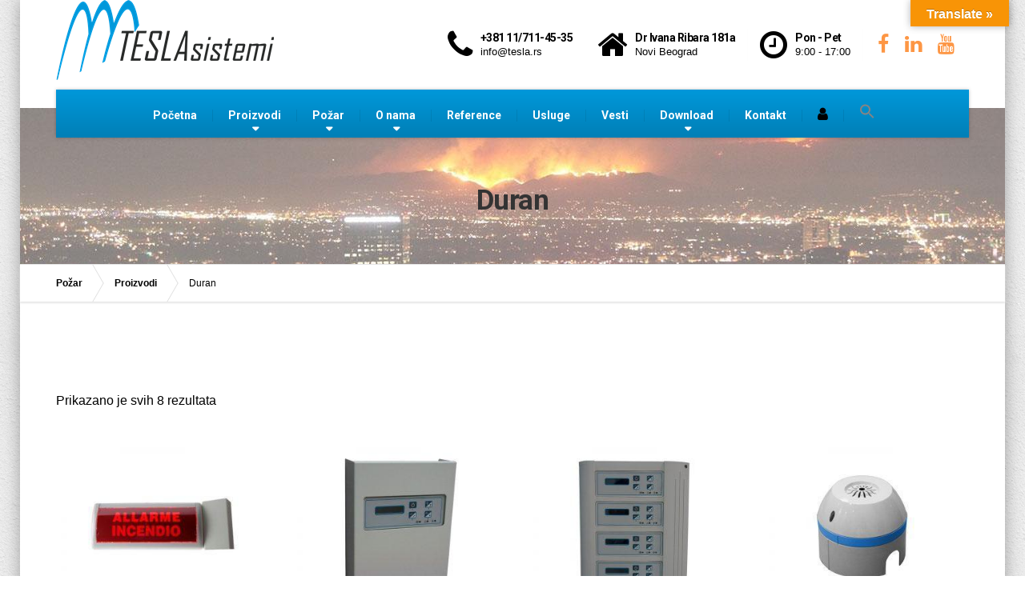

--- FILE ---
content_type: text/html; charset=UTF-8
request_url: https://pozar.co.rs/kategorija-proizvoda/duran/
body_size: 24187
content:

<!DOCTYPE html>
<html lang="sr-RS">
	<head>
		<meta charset="UTF-8" />
		<meta name="viewport" content="width=device-width, initial-scale=1.0" />
		<link rel="pingback" href="https://pozar.co.rs/xmlrpc.php" />

		<!-- W3TC-include-js-head -->
		<meta name='robots' content='index, follow, max-image-preview:large, max-snippet:-1, max-video-preview:-1' />

	<!-- This site is optimized with the Yoast SEO plugin v26.8 - https://yoast.com/product/yoast-seo-wordpress/ -->
	<title>Duran - Požar</title>
	<link rel="canonical" href="https://pozar.co.rs/kategorija-proizvoda/duran/" />
	<meta property="og:locale" content="sr_RS" />
	<meta property="og:type" content="article" />
	<meta property="og:title" content="Duran - Požar" />
	<meta property="og:description" content="automatska dojava pozara" />
	<meta property="og:url" content="https://pozar.co.rs/kategorija-proizvoda/duran/" />
	<meta property="og:site_name" content="Požar" />
	<meta name="twitter:card" content="summary_large_image" />
	<script type="application/ld+json" class="yoast-schema-graph">{"@context":"https://schema.org","@graph":[{"@type":"CollectionPage","@id":"https://pozar.co.rs/kategorija-proizvoda/duran/","url":"https://pozar.co.rs/kategorija-proizvoda/duran/","name":"Duran - Požar","isPartOf":{"@id":"https://pozar.co.rs/#website"},"primaryImageOfPage":{"@id":"https://pozar.co.rs/kategorija-proizvoda/duran/#primaryimage"},"image":{"@id":"https://pozar.co.rs/kategorija-proizvoda/duran/#primaryimage"},"thumbnailUrl":"https://pozar.co.rs/wp-content/uploads/2019/08/AVD-FJ-BF-Optičko-akustični-dvostrani-pano-bez-folije-sa-napisom-Struktura-od-ABS-a-prednja-strana-od-polikarbonata.jpg","breadcrumb":{"@id":"https://pozar.co.rs/kategorija-proizvoda/duran/#breadcrumb"},"inLanguage":"sr-RS"},{"@type":"ImageObject","inLanguage":"sr-RS","@id":"https://pozar.co.rs/kategorija-proizvoda/duran/#primaryimage","url":"https://pozar.co.rs/wp-content/uploads/2019/08/AVD-FJ-BF-Optičko-akustični-dvostrani-pano-bez-folije-sa-napisom-Struktura-od-ABS-a-prednja-strana-od-polikarbonata.jpg","contentUrl":"https://pozar.co.rs/wp-content/uploads/2019/08/AVD-FJ-BF-Optičko-akustični-dvostrani-pano-bez-folije-sa-napisom-Struktura-od-ABS-a-prednja-strana-od-polikarbonata.jpg","width":800,"height":800,"caption":"dojava požara"},{"@type":"BreadcrumbList","@id":"https://pozar.co.rs/kategorija-proizvoda/duran/#breadcrumb","itemListElement":[{"@type":"ListItem","position":1,"name":"Početna","item":"https://pozar.co.rs/"},{"@type":"ListItem","position":2,"name":"Duran"}]},{"@type":"WebSite","@id":"https://pozar.co.rs/#website","url":"https://pozar.co.rs/","name":"Požar","description":"Protiv požarni sistemi","publisher":{"@id":"https://pozar.co.rs/#organization"},"potentialAction":[{"@type":"SearchAction","target":{"@type":"EntryPoint","urlTemplate":"https://pozar.co.rs/?s={search_term_string}"},"query-input":{"@type":"PropertyValueSpecification","valueRequired":true,"valueName":"search_term_string"}}],"inLanguage":"sr-RS"},{"@type":"Organization","@id":"https://pozar.co.rs/#organization","name":"Tesla sistemi","url":"https://pozar.co.rs/","logo":{"@type":"ImageObject","inLanguage":"sr-RS","@id":"https://pozar.co.rs/#/schema/logo/image/","url":"https://pozar.co.rs/wp-content/uploads/2019/02/Logo_TESLA_SISTEMI.png","contentUrl":"https://pozar.co.rs/wp-content/uploads/2019/02/Logo_TESLA_SISTEMI.png","width":272,"height":100,"caption":"Tesla sistemi"},"image":{"@id":"https://pozar.co.rs/#/schema/logo/image/"},"sameAs":["https://www.facebook.com/teslasistemidoo/","https://www.linkedin.com/in/tesla-sistemi/","https://www.youtube.com/channel/UC5uHomLPERtF5Y_8xQd79BQ"]}]}</script>
	<!-- / Yoast SEO plugin. -->


<link rel='dns-prefetch' href='//translate.google.com' />
<link rel='dns-prefetch' href='//fonts.googleapis.com' />
<link rel="alternate" type="application/rss+xml" title="Požar &raquo; dovod" href="https://pozar.co.rs/feed/" />
<link rel="alternate" type="application/rss+xml" title="Požar &raquo; dovod komentara" href="https://pozar.co.rs/comments/feed/" />
<link rel="alternate" type="application/rss+xml" title="Požar &raquo; dovod za Duran Kategorija" href="https://pozar.co.rs/kategorija-proizvoda/duran/feed/" />
<style id='wp-img-auto-sizes-contain-inline-css' type='text/css'>
img:is([sizes=auto i],[sizes^="auto," i]){contain-intrinsic-size:3000px 1500px}
/*# sourceURL=wp-img-auto-sizes-contain-inline-css */
</style>
<style id='wp-emoji-styles-inline-css' type='text/css'>

	img.wp-smiley, img.emoji {
		display: inline !important;
		border: none !important;
		box-shadow: none !important;
		height: 1em !important;
		width: 1em !important;
		margin: 0 0.07em !important;
		vertical-align: -0.1em !important;
		background: none !important;
		padding: 0 !important;
	}
/*# sourceURL=wp-emoji-styles-inline-css */
</style>
<link rel='stylesheet' id='wp-block-library-css' href='https://pozar.co.rs/wp-includes/css/dist/block-library/style.min.css?ver=6.9' type='text/css' media='all' />
<link rel='stylesheet' id='wc-blocks-style-css' href='https://pozar.co.rs/wp-content/plugins/woocommerce/assets/client/blocks/wc-blocks.css?ver=wc-10.4.3' type='text/css' media='all' />
<style id='global-styles-inline-css' type='text/css'>
:root{--wp--preset--aspect-ratio--square: 1;--wp--preset--aspect-ratio--4-3: 4/3;--wp--preset--aspect-ratio--3-4: 3/4;--wp--preset--aspect-ratio--3-2: 3/2;--wp--preset--aspect-ratio--2-3: 2/3;--wp--preset--aspect-ratio--16-9: 16/9;--wp--preset--aspect-ratio--9-16: 9/16;--wp--preset--color--black: #000000;--wp--preset--color--cyan-bluish-gray: #abb8c3;--wp--preset--color--white: #ffffff;--wp--preset--color--pale-pink: #f78da7;--wp--preset--color--vivid-red: #cf2e2e;--wp--preset--color--luminous-vivid-orange: #ff6900;--wp--preset--color--luminous-vivid-amber: #fcb900;--wp--preset--color--light-green-cyan: #7bdcb5;--wp--preset--color--vivid-green-cyan: #00d084;--wp--preset--color--pale-cyan-blue: #8ed1fc;--wp--preset--color--vivid-cyan-blue: #0693e3;--wp--preset--color--vivid-purple: #9b51e0;--wp--preset--gradient--vivid-cyan-blue-to-vivid-purple: linear-gradient(135deg,rgb(6,147,227) 0%,rgb(155,81,224) 100%);--wp--preset--gradient--light-green-cyan-to-vivid-green-cyan: linear-gradient(135deg,rgb(122,220,180) 0%,rgb(0,208,130) 100%);--wp--preset--gradient--luminous-vivid-amber-to-luminous-vivid-orange: linear-gradient(135deg,rgb(252,185,0) 0%,rgb(255,105,0) 100%);--wp--preset--gradient--luminous-vivid-orange-to-vivid-red: linear-gradient(135deg,rgb(255,105,0) 0%,rgb(207,46,46) 100%);--wp--preset--gradient--very-light-gray-to-cyan-bluish-gray: linear-gradient(135deg,rgb(238,238,238) 0%,rgb(169,184,195) 100%);--wp--preset--gradient--cool-to-warm-spectrum: linear-gradient(135deg,rgb(74,234,220) 0%,rgb(151,120,209) 20%,rgb(207,42,186) 40%,rgb(238,44,130) 60%,rgb(251,105,98) 80%,rgb(254,248,76) 100%);--wp--preset--gradient--blush-light-purple: linear-gradient(135deg,rgb(255,206,236) 0%,rgb(152,150,240) 100%);--wp--preset--gradient--blush-bordeaux: linear-gradient(135deg,rgb(254,205,165) 0%,rgb(254,45,45) 50%,rgb(107,0,62) 100%);--wp--preset--gradient--luminous-dusk: linear-gradient(135deg,rgb(255,203,112) 0%,rgb(199,81,192) 50%,rgb(65,88,208) 100%);--wp--preset--gradient--pale-ocean: linear-gradient(135deg,rgb(255,245,203) 0%,rgb(182,227,212) 50%,rgb(51,167,181) 100%);--wp--preset--gradient--electric-grass: linear-gradient(135deg,rgb(202,248,128) 0%,rgb(113,206,126) 100%);--wp--preset--gradient--midnight: linear-gradient(135deg,rgb(2,3,129) 0%,rgb(40,116,252) 100%);--wp--preset--font-size--small: 13px;--wp--preset--font-size--medium: 20px;--wp--preset--font-size--large: 36px;--wp--preset--font-size--x-large: 42px;--wp--preset--spacing--20: 0.44rem;--wp--preset--spacing--30: 0.67rem;--wp--preset--spacing--40: 1rem;--wp--preset--spacing--50: 1.5rem;--wp--preset--spacing--60: 2.25rem;--wp--preset--spacing--70: 3.38rem;--wp--preset--spacing--80: 5.06rem;--wp--preset--shadow--natural: 6px 6px 9px rgba(0, 0, 0, 0.2);--wp--preset--shadow--deep: 12px 12px 50px rgba(0, 0, 0, 0.4);--wp--preset--shadow--sharp: 6px 6px 0px rgba(0, 0, 0, 0.2);--wp--preset--shadow--outlined: 6px 6px 0px -3px rgb(255, 255, 255), 6px 6px rgb(0, 0, 0);--wp--preset--shadow--crisp: 6px 6px 0px rgb(0, 0, 0);}:where(.is-layout-flex){gap: 0.5em;}:where(.is-layout-grid){gap: 0.5em;}body .is-layout-flex{display: flex;}.is-layout-flex{flex-wrap: wrap;align-items: center;}.is-layout-flex > :is(*, div){margin: 0;}body .is-layout-grid{display: grid;}.is-layout-grid > :is(*, div){margin: 0;}:where(.wp-block-columns.is-layout-flex){gap: 2em;}:where(.wp-block-columns.is-layout-grid){gap: 2em;}:where(.wp-block-post-template.is-layout-flex){gap: 1.25em;}:where(.wp-block-post-template.is-layout-grid){gap: 1.25em;}.has-black-color{color: var(--wp--preset--color--black) !important;}.has-cyan-bluish-gray-color{color: var(--wp--preset--color--cyan-bluish-gray) !important;}.has-white-color{color: var(--wp--preset--color--white) !important;}.has-pale-pink-color{color: var(--wp--preset--color--pale-pink) !important;}.has-vivid-red-color{color: var(--wp--preset--color--vivid-red) !important;}.has-luminous-vivid-orange-color{color: var(--wp--preset--color--luminous-vivid-orange) !important;}.has-luminous-vivid-amber-color{color: var(--wp--preset--color--luminous-vivid-amber) !important;}.has-light-green-cyan-color{color: var(--wp--preset--color--light-green-cyan) !important;}.has-vivid-green-cyan-color{color: var(--wp--preset--color--vivid-green-cyan) !important;}.has-pale-cyan-blue-color{color: var(--wp--preset--color--pale-cyan-blue) !important;}.has-vivid-cyan-blue-color{color: var(--wp--preset--color--vivid-cyan-blue) !important;}.has-vivid-purple-color{color: var(--wp--preset--color--vivid-purple) !important;}.has-black-background-color{background-color: var(--wp--preset--color--black) !important;}.has-cyan-bluish-gray-background-color{background-color: var(--wp--preset--color--cyan-bluish-gray) !important;}.has-white-background-color{background-color: var(--wp--preset--color--white) !important;}.has-pale-pink-background-color{background-color: var(--wp--preset--color--pale-pink) !important;}.has-vivid-red-background-color{background-color: var(--wp--preset--color--vivid-red) !important;}.has-luminous-vivid-orange-background-color{background-color: var(--wp--preset--color--luminous-vivid-orange) !important;}.has-luminous-vivid-amber-background-color{background-color: var(--wp--preset--color--luminous-vivid-amber) !important;}.has-light-green-cyan-background-color{background-color: var(--wp--preset--color--light-green-cyan) !important;}.has-vivid-green-cyan-background-color{background-color: var(--wp--preset--color--vivid-green-cyan) !important;}.has-pale-cyan-blue-background-color{background-color: var(--wp--preset--color--pale-cyan-blue) !important;}.has-vivid-cyan-blue-background-color{background-color: var(--wp--preset--color--vivid-cyan-blue) !important;}.has-vivid-purple-background-color{background-color: var(--wp--preset--color--vivid-purple) !important;}.has-black-border-color{border-color: var(--wp--preset--color--black) !important;}.has-cyan-bluish-gray-border-color{border-color: var(--wp--preset--color--cyan-bluish-gray) !important;}.has-white-border-color{border-color: var(--wp--preset--color--white) !important;}.has-pale-pink-border-color{border-color: var(--wp--preset--color--pale-pink) !important;}.has-vivid-red-border-color{border-color: var(--wp--preset--color--vivid-red) !important;}.has-luminous-vivid-orange-border-color{border-color: var(--wp--preset--color--luminous-vivid-orange) !important;}.has-luminous-vivid-amber-border-color{border-color: var(--wp--preset--color--luminous-vivid-amber) !important;}.has-light-green-cyan-border-color{border-color: var(--wp--preset--color--light-green-cyan) !important;}.has-vivid-green-cyan-border-color{border-color: var(--wp--preset--color--vivid-green-cyan) !important;}.has-pale-cyan-blue-border-color{border-color: var(--wp--preset--color--pale-cyan-blue) !important;}.has-vivid-cyan-blue-border-color{border-color: var(--wp--preset--color--vivid-cyan-blue) !important;}.has-vivid-purple-border-color{border-color: var(--wp--preset--color--vivid-purple) !important;}.has-vivid-cyan-blue-to-vivid-purple-gradient-background{background: var(--wp--preset--gradient--vivid-cyan-blue-to-vivid-purple) !important;}.has-light-green-cyan-to-vivid-green-cyan-gradient-background{background: var(--wp--preset--gradient--light-green-cyan-to-vivid-green-cyan) !important;}.has-luminous-vivid-amber-to-luminous-vivid-orange-gradient-background{background: var(--wp--preset--gradient--luminous-vivid-amber-to-luminous-vivid-orange) !important;}.has-luminous-vivid-orange-to-vivid-red-gradient-background{background: var(--wp--preset--gradient--luminous-vivid-orange-to-vivid-red) !important;}.has-very-light-gray-to-cyan-bluish-gray-gradient-background{background: var(--wp--preset--gradient--very-light-gray-to-cyan-bluish-gray) !important;}.has-cool-to-warm-spectrum-gradient-background{background: var(--wp--preset--gradient--cool-to-warm-spectrum) !important;}.has-blush-light-purple-gradient-background{background: var(--wp--preset--gradient--blush-light-purple) !important;}.has-blush-bordeaux-gradient-background{background: var(--wp--preset--gradient--blush-bordeaux) !important;}.has-luminous-dusk-gradient-background{background: var(--wp--preset--gradient--luminous-dusk) !important;}.has-pale-ocean-gradient-background{background: var(--wp--preset--gradient--pale-ocean) !important;}.has-electric-grass-gradient-background{background: var(--wp--preset--gradient--electric-grass) !important;}.has-midnight-gradient-background{background: var(--wp--preset--gradient--midnight) !important;}.has-small-font-size{font-size: var(--wp--preset--font-size--small) !important;}.has-medium-font-size{font-size: var(--wp--preset--font-size--medium) !important;}.has-large-font-size{font-size: var(--wp--preset--font-size--large) !important;}.has-x-large-font-size{font-size: var(--wp--preset--font-size--x-large) !important;}
/*# sourceURL=global-styles-inline-css */
</style>

<style id='classic-theme-styles-inline-css' type='text/css'>
/*! This file is auto-generated */
.wp-block-button__link{color:#fff;background-color:#32373c;border-radius:9999px;box-shadow:none;text-decoration:none;padding:calc(.667em + 2px) calc(1.333em + 2px);font-size:1.125em}.wp-block-file__button{background:#32373c;color:#fff;text-decoration:none}
/*# sourceURL=/wp-includes/css/classic-themes.min.css */
</style>
<link rel='stylesheet' id='wpdm-fonticon-css' href='https://pozar.co.rs/wp-content/plugins/download-manager/assets/wpdm-iconfont/css/wpdm-icons.css?ver=6.9' type='text/css' media='all' />
<link rel='stylesheet' id='wpdm-front-css' href='https://pozar.co.rs/wp-content/plugins/download-manager/assets/css/front.min.css?ver=3.3.46' type='text/css' media='all' />
<link rel='stylesheet' id='wpdm-front-dark-css' href='https://pozar.co.rs/wp-content/plugins/download-manager/assets/css/front-dark.min.css?ver=3.3.46' type='text/css' media='all' />
<link rel='stylesheet' id='essential-grid-plugin-settings-css' href='https://pozar.co.rs/wp-content/plugins/essential-grid/public/assets/css/settings.css?ver=3.0.10' type='text/css' media='all' />
<link rel='stylesheet' id='tp-fontello-css' href='https://pozar.co.rs/wp-content/plugins/essential-grid/public/assets/font/fontello/css/fontello.css?ver=3.0.10' type='text/css' media='all' />
<link rel='stylesheet' id='google-language-translator-css' href='https://pozar.co.rs/wp-content/plugins/google-language-translator/css/style.css?ver=6.0.20' type='text/css' media='' />
<link rel='stylesheet' id='glt-toolbar-styles-css' href='https://pozar.co.rs/wp-content/plugins/google-language-translator/css/toolbar.css?ver=6.0.20' type='text/css' media='' />
<link rel='stylesheet' id='woocommerce-layout-css' href='https://pozar.co.rs/wp-content/plugins/woocommerce/assets/css/woocommerce-layout.css?ver=10.4.3' type='text/css' media='all' />
<link rel='stylesheet' id='woocommerce-smallscreen-css' href='https://pozar.co.rs/wp-content/plugins/woocommerce/assets/css/woocommerce-smallscreen.css?ver=10.4.3' type='text/css' media='only screen and (max-width: 767px)' />
<link rel='stylesheet' id='woocommerce-general-css' href='https://pozar.co.rs/wp-content/plugins/woocommerce/assets/css/woocommerce.css?ver=10.4.3' type='text/css' media='all' />
<style id='woocommerce-inline-inline-css' type='text/css'>
.woocommerce form .form-row .required { visibility: visible; }
/*# sourceURL=woocommerce-inline-inline-css */
</style>
<link rel='stylesheet' id='ivory-search-styles-css' href='https://pozar.co.rs/wp-content/plugins/add-search-to-menu/public/css/ivory-search.min.css?ver=5.5.14' type='text/css' media='all' />
<link rel='stylesheet' id='parent-style-css' href='https://pozar.co.rs/wp-content/themes/buildpress/style.css?ver=6.9' type='text/css' media='all' />
<link rel='stylesheet' id='buildpress-main-css' href='https://pozar.co.rs/wp-content/themes/buildpress-child/style.css?ver=1.0' type='text/css' media='all' />
<style id='buildpress-main-inline-css' type='text/css'>
/* WP Customizer start */
.top { background: #ffffff linear-gradient(to bottom, #ffffff, #f7f7f7); }
.top { border-bottom-color: #ffffff; }.top, .top a, .navigation--top > .menu-item-has-children > a::after, .top .icon-box__title, .top .icon-box__subtitle, .top .widget-icon-box .icon-box { color: #ffffff; }.header { background-color: #ffffff; }@media (max-width: 991px) { .header-transparent .header__container { background-color: #524639; } }.header { background-image: url(https://pozar.co.rs/wp-content/uploads/2019/08/detekcija-požara-5.jpg); }.icon-box__title, .widget-icon-box .icon-box:hover .fa { color: #000000; }
.icon-box__subtitle, .widget-icon-box .icon-box, .textwidget { color: #000000; }@media (min-width: 992px) { .navigation { background: #0098da linear-gradient(to bottom, #0098da, #007fb6); } }@media (min-width: 992px) { .is-sticky-navbar.header-transparent .navigation { background: #524639 linear-gradient(to bottom, #524639, #3d342a); } }.navigation--main > li > a, .navigation--main > .menu-item-has-children > a::after, .navigation--main .sub-menu > li > a { color: #0098da; }
.navigation--main > li:hover > a, .navigation--main > .menu-item-has-children:hover > a::after, .navigation--main .sub-menu > li:hover > a { color: #1dbbff; }@media (min-width: 992px) { .navigation--main > li > a, .navigation--main > .menu-item-has-children > a::after { color: #ffffff; } }@media (min-width: 992px) { .navigation--main > li:hover > a, .navigation--main > .menu-item-has-children:hover > a::after { color: #fd9644; } }@media (min-width: 992px) { .navigation--main .sub-menu > li > a, .navigation--main .sub-menu > li > a:hover, .navigation--main .sub-menu > .menu-item-has-children > a::after { color: #ffffff; } }.main-title { background-color: #f2f2f2; }.main-title { background-image: url(https://pozar.co.rs/wp-content/themes/buildpress/assets/images/title-area-pattern.png); }.breadcrumbs { background-color: #ffffff; }.breadcrumbs a { color: #000000; }
.breadcrumbs a:hover { color: #000000; }body, .primary-font, .main-title--small .main-title__secondary, .navigation--main .sub-menu, .widget_search, body.woocommerce-page div.product p.price del, body.woocommerce-page div.product form.cart .single_variation .price del { font-family: Montserrat; }h1, h2, h3, h4, h5, h6, .h1, .h2, .h3, .h4, .h5, .h6, .buildpress-table, .header-light .jumbotron__title p, .navigation--main, .navbar-toggle__text, #comments-submit-button, .btn, .post-password-form > p > input, .testimonial__author, .motivational-text, .project__navigation a, .pagination, .master-container .widget_nav_menu ul > li > a, .sidebar .widget_nav_menu ul > li > a, .widget_calendar caption, .read-more, body.woocommerce-page ul.products li.product h3, .woocommerce ul.products li.product h3, body.woocommerce-page a.add_to_cart_button, .woocommerce a.add_to_cart_button, body.woocommerce-page a.button, body.woocommerce-page input.button, body.woocommerce-page input.button.alt, body.woocommerce-page button.button, body.woocommerce-page nav.woocommerce-pagination, body.woocommerce-page .widget_product_categories ul > li > a, body.woocommerce-page div.product p.price, body.woocommerce-page div.product form.cart .single_variation .price, body.woocommerce-page div.product .woocommerce-tabs ul.tabs li a, body.woocommerce-page .woocommerce-error, body.woocommerce-page .woocommerce-info, body.woocommerce-page .woocommerce-message, body.woocommerce-page #review_form #respond input#submit, body.woocommerce-page .quantity .qty, body.woocommerce-page table.shop_table .product-name a, body.woocommerce-page table.shop_table .product-price, body.woocommerce-page .cart-collaterals .cart_totals table tr th, body.woocommerce-page .cart-collaterals .cart_totals table tr td, .header-transparent .jumbotron .jumbotron__title { font-family: Roboto; }.boxed-container { background-color: #ffffff; }.jumbotron__category h6, .social-icons__link, .testimonial__rating, body.woocommerce-page .star-rating, body.woocommerce-page ul.products li.product a:hover img, body.woocommerce-page p.stars a, .navigation--top > li > a:hover, .navigation--top > li:hover > a::after, .navigation--top .sub-menu > li > a:hover, .navigation--top > li:hover > a, .widget_pt_icon_box .icon-box > .fa, html body.woocommerce-page nav.woocommerce-pagination ul li .next:hover, html body.woocommerce-page nav.woocommerce-pagination ul li .prev:hover, .btn-light, .btn-light:hover, .btn-light:active, .page-template-template-empty .icon-box__subtitle { color: #fd9644; }
.jumbotron__category::after, .alternative-heading::after, .navbar-toggle, #comments-submit-button, .btn-primary, .btn-primary:focus, .btn-primary:active:focus, .panel-grid .widget-title::after, .wpb-js-composer .wpb_wrapper .widget-title::after, .footer .footer__headings::after, .main-title h3::before, .hentry__title::after, .widget_search .search-submit, .pagination li .current, .pagination li:hover, .sidebar__headings::after, .sidebar .widget_nav_menu ul li.current-menu-item > a, .sidebar .widget_nav_menu ul li > a:hover, .master-container .widget_nav_menu ul li.current-menu-item > a, .master-container .widget_nav_menu ul li > a:hover, .widget_calendar caption, .widget_tag_cloud a, body.woocommerce-page .widget_product_search #searchsubmit, body.woocommerce-page span.onsale, body.woocommerce-page ul.products::before, body.woocommerce-page nav.woocommerce-pagination ul li span.current, body.woocommerce-page nav.woocommerce-pagination ul li a:hover, body.woocommerce-page a.add_to_cart_button:hover, body.woocommerce-page button.button:hover, body.woocommerce-page .widget_product_categories ul > li > a:hover, body.woocommerce-page a.button:hover, body.woocommerce-page input.button:hover, body.woocommerce-page table.cart td.actions input.button.alt, body.woocommerce-page .cart-collaterals .shipping_calculator h2::after, body.woocommerce-page .cart-collaterals .cart_totals h2::after, body.woocommerce-page .woocommerce-info, body.woocommerce-page .woocommerce-message, body.woocommerce-page .woocommerce-error, body.woocommerce-page #payment #place_order, body.woocommerce-page .short-description::before, body.woocommerce-page .short-description::after, body.woocommerce-page [itemprop="description"]::before, body.woocommerce-page [itemprop="description"]::after, body.woocommerce-page .woocommerce-product-details__short-description::before, body.woocommerce-page .woocommerce-product-details__short-description::after, body.woocommerce-page .quantity .minus:hover, body.woocommerce-page .quantity .plus:hover, body.woocommerce-page button.button.alt, body.woocommerce-page div.product .woocommerce-tabs ul.tabs li.active, body.woocommerce-page #review_form #respond input#submit, body.woocommerce-page div.product .woocommerce-tabs h2::after, .buildpress-table thead th, .brochure-box:hover, body.woocommerce-page .widget_product_search .search-field + input, body.woocommerce-page .widget_product_search .search-field + button, .woocommerce button.button.alt:disabled, .woocommerce button.button.alt:disabled:hover, .woocommerce button.button.alt:disabled[disabled], .woocommerce button.button.alt:disabled[disabled]:hover, .woocommerce-cart .wc-proceed-to-checkout a.checkout-button, body .buildpress-light .esg-filterbutton:hover, body .buildpress-light .esg-sortbutton:hover, body .buildpress-light .esg-sortbutton-order:hover, body .buildpress-light .esg-cartbutton-order:hover, body .buildpress-light .esg-filterbutton.selected { background-color: #fd9644; }
@media (min-width: 992px) { .header-light .navigation--main > .current-menu-item > a, .header-light .navigation--main > .current-menu-ancestor > a, .navigation--main .sub-menu > li > a { background-color: #fd9644; } }
.btn-primary, .btn-primary:focus, .btn-primary:active:focus, .logo-panel img:hover, blockquote, #comments-submit-button, .navigation--main > li:hover > a, body .buildpress .esg-navigationbutton:hover span, body .buildpress .esg-filterbutton:hover span, body .buildpress .esg-sortbutton:hover span, body .buildpress .esg-sortbutton-order:hover span, body .buildpress .esg-cartbutton-order:hover span, body .buildpress .esg-filterbutton.selected span, body .buildpress-light .esg-navigationbutton:hover span, body .buildpress-light .esg-filterbutton:hover span, body .buildpress-light .esg-sortbutton:hover span, body .buildpress-light .esg-sortbutton-order:hover span, body .buildpress-light .esg-cartbutton-order:hover span, body .buildpress-light .esg-filterbutton.selected span { border-color: #fd9644; }
@media (min-width: 992px) { .header-light .navigation--main > li.is-hover > a, .header-light .navigation--main > li:hover > a, .header-transparent .navigation--main > li.is-hover > a, .header-transparent .navigation--main > li:hover > a, .header-transparent .navigation--main > .current-menu-item > a { border-color: #fd9644; } }
.social-icons__link:hover { color: #fd8526; }
.navbar-toggle:hover, .btn-primary:hover, .btn-primary:active, .btn-primary:active:hover, .widget_search .search-submit:hover, #comments-submit-button:hover, .widget_tag_cloud a:hover, body.woocommerce-page .widget_product_search #searchsubmit:hover, body.woocommerce-page .widget_product_search #searchsubmit:focus, body.woocommerce-page table.cart td.actions input.button.alt:hover, body.woocommerce-page #payment #place_order:hover, body.woocommerce-page button.button.alt:hover, body.woocommerce-page #review_form #respond input#submit:hover, body.woocommerce-page .widget_product_search .search-field + input:hover, body.woocommerce-page .widget_product_search .search-field + input:focus, body.woocommerce-page .widget_product_search .search-field + button:hover, body.woocommerce-page .widget_product_search .search-field + button:focus, .woocommerce-cart .wc-proceed-to-checkout a.checkout-button:hover { background-color: #fd8526; }
@media (min-width: 992px) { .navigation--main .sub-menu > li > a:hover { background-color: #fd8526; } }
.btn-primary:hover, .btn-primary:active, .btn-primary:active:hover, #comments-submit-button:hover, .navigation--main .sub-menu > li > a, .navigation--main .sub-menu, .navigation--main .sub-menu > li > .sub-menu { border-color: #fd8526; }
body .eg-buildpress-item-skin-element-0, body .eg-buildpress-item-skin-element-0:hover { background: #fd9644 !important; }a { color: #0098da; }
a:hover, .more-link .btn:hover { color: #0083bb; }body, .textwidget { color: #000000; }#comments-submit-button, .btn-primary, .btn-primary:focus, .footer .btn-primary, .sidebar .widget_nav_menu ul > li.current-menu-item a, .sidebar .widget_nav_menu li.current-menu-ancestor a, .master-container .widget_nav_menu ul > li.current-menu-item > a, .master-container .widget_nav_menu li.current-menu-ancestor a, .widget_tag_cloud a, .pagination li .current, .widget_search .search-submit { color: #454545; }
#comments-submit-button:hover, .btn-primary:hover, .btn-primary:active, .footer .btn-primary:hover, .sidebar .widget_nav_menu ul > li a:hover, .sidebar .widget_nav_menu ul > li.current-menu-item a:hover, .master-container .widget_nav_menu ul > li a:hover, .master-container .widget_nav_menu ul > li.current-menu-item a:hover, .widget_tag_cloud a:hover, .pagination li:hover a, body.woocommerce-page .woocommerce-message, body.woocommerce-page nav.woocommerce-pagination ul li span.current, body.woocommerce-page button.button.alt, body.woocommerce-page table.cart td.actions input.button.alt, body.woocommerce-page button.button.alt:hover, body.woocommerce-page div.product .woocommerce-tabs ul.tabs li.active a, body.woocommerce-page div.product .woocommerce-tabs ul.tabs li.active a:hover, body.woocommerce-page nav.woocommerce-pagination ul li .prev:hover, body.woocommerce-page nav.woocommerce-pagination ul li .next:hover, body.woocommerce-page a.add_to_cart_button:hover, body.woocommerce-page a.button:hover, body.woocommerce-page input.button:hover, body.woocommerce-page nav.woocommerce-pagination ul li a:hover, body.woocommerce-page .woocommerce-info, body.woocommerce-page #payment #place_order, body.woocommerce-page .widget_product_categories ul > li > a:hover, body.woocommerce-page .widget_product_search #searchsubmit, body.woocommerce-page #review_form #respond input#submit, body.woocommerce-page button.button:hover, body.woocommerce-page .woocommerce-error .showlogin, body.woocommerce-page .woocommerce-error .showcoupon, body.woocommerce-page .woocommerce-info .showlogin, body.woocommerce-page .woocommerce-info .showcoupon, body.woocommerce-page .woocommerce-message .showlogin, body.woocommerce-page .woocommerce-message .showcoupon, body.woocommerce-page .woocommerce-error::before, body.woocommerce-page .woocommerce-info::before, body.woocommerce-page .woocommerce-message::before { color: #333333; }.wide-color { background-color: #eeeeee; }.wide-color-dark { background-color: #454545; }.wide-pattern { background-color: #f2f2f2; }.wide-pattern { background-image: url(https://pozar.co.rs/wp-content/themes/buildpress/assets/images/title-area-pattern.png); }.wide-image { background-image: url(https://pozar.co.rs/wp-content/themes/buildpress/assets/images/motivational-background.jpg); }.wide-image { background-size: cover; }.footer { background-color: #f2f2f2; }.footer { background-image: url(https://pozar.co.rs/wp-content/themes/buildpress/assets/images/title-area-pattern.png); }.footer__headings { color: #3d3d3d; }.footer, .footer .textwidget { color: #666666; }.footer a { color: #1fa7da; }
.footer a:hover { color: #126381; }.footer-bottom { background-color: #ffffff; }.footer-bottom { color: #666666; }.footer-bottom a { color: #666666; }
.footer-bottom a:hover { color: #333333; }
/* WP Customizer end */
/*# sourceURL=buildpress-main-inline-css */
</style>
<link rel='stylesheet' id='google-fonts-css' href='//fonts.googleapis.com/css?family=Montserrat%3A400%2C700%7CRoboto%3A400%2C700&#038;subset=latin' type='text/css' media='all' />
<link rel='stylesheet' id='slb_core-css' href='https://pozar.co.rs/wp-content/plugins/simple-lightbox/client/css/app.css?ver=2.9.4' type='text/css' media='all' />
<link rel='stylesheet' id='mm-compiled-options-mobmenu-css' href='https://pozar.co.rs/wp-content/uploads/dynamic-mobmenu.css?ver=2.8.8-824' type='text/css' media='all' />
<link rel='stylesheet' id='mm-google-webfont-dosis-css' href='//fonts.googleapis.com/css?family=Dosis%3Ainherit%2C400&#038;subset=latin%2Clatin-ext&#038;ver=6.9' type='text/css' media='all' />
<link rel='stylesheet' id='cssmobmenu-icons-css' href='https://pozar.co.rs/wp-content/plugins/mobile-menu/includes/css/mobmenu-icons.css?ver=6.9' type='text/css' media='all' />
<link rel='stylesheet' id='cssmobmenu-css' href='https://pozar.co.rs/wp-content/plugins/mobile-menu/includes/css/mobmenu.css?ver=2.8.8' type='text/css' media='all' />
<script type="text/javascript" src="https://pozar.co.rs/wp-includes/js/jquery/jquery.min.js?ver=3.7.1" id="jquery-core-js"></script>
<script type="text/javascript" src="https://pozar.co.rs/wp-includes/js/jquery/jquery-migrate.min.js?ver=3.4.1" id="jquery-migrate-js"></script>
<script type="text/javascript" src="https://pozar.co.rs/wp-content/plugins/download-manager/assets/js/wpdm.min.js?ver=6.9" id="wpdm-frontend-js-js"></script>
<script type="text/javascript" id="wpdm-frontjs-js-extra">
/* <![CDATA[ */
var wpdm_url = {"home":"https://pozar.co.rs/","site":"https://pozar.co.rs/","ajax":"https://pozar.co.rs/wp-admin/admin-ajax.php"};
var wpdm_js = {"spinner":"\u003Ci class=\"wpdm-icon wpdm-sun wpdm-spin\"\u003E\u003C/i\u003E","client_id":"6a7f2cbc7ad941c4bd80cfd345b39a0d"};
var wpdm_strings = {"pass_var":"Password Verified!","pass_var_q":"Please click following button to start download.","start_dl":"Start Download"};
//# sourceURL=wpdm-frontjs-js-extra
/* ]]> */
</script>
<script type="text/javascript" src="https://pozar.co.rs/wp-content/plugins/download-manager/assets/js/front.min.js?ver=3.3.46" id="wpdm-frontjs-js"></script>
<script type="text/javascript" src="https://pozar.co.rs/wp-content/plugins/woocommerce/assets/js/jquery-blockui/jquery.blockUI.min.js?ver=2.7.0-wc.10.4.3" id="wc-jquery-blockui-js" defer="defer" data-wp-strategy="defer"></script>
<script type="text/javascript" id="wc-add-to-cart-js-extra">
/* <![CDATA[ */
var wc_add_to_cart_params = {"ajax_url":"/wp-admin/admin-ajax.php","wc_ajax_url":"/?wc-ajax=%%endpoint%%","i18n_view_cart":"Pregled korpe","cart_url":"https://pozar.co.rs/korpa/","is_cart":"","cart_redirect_after_add":"no"};
//# sourceURL=wc-add-to-cart-js-extra
/* ]]> */
</script>
<script type="text/javascript" src="https://pozar.co.rs/wp-content/plugins/woocommerce/assets/js/frontend/add-to-cart.min.js?ver=10.4.3" id="wc-add-to-cart-js" defer="defer" data-wp-strategy="defer"></script>
<script type="text/javascript" src="https://pozar.co.rs/wp-content/plugins/woocommerce/assets/js/js-cookie/js.cookie.min.js?ver=2.1.4-wc.10.4.3" id="wc-js-cookie-js" defer="defer" data-wp-strategy="defer"></script>
<script type="text/javascript" id="woocommerce-js-extra">
/* <![CDATA[ */
var woocommerce_params = {"ajax_url":"/wp-admin/admin-ajax.php","wc_ajax_url":"/?wc-ajax=%%endpoint%%","i18n_password_show":"Prika\u017ei lozinku","i18n_password_hide":"Sakrij lozinku"};
//# sourceURL=woocommerce-js-extra
/* ]]> */
</script>
<script type="text/javascript" src="https://pozar.co.rs/wp-content/plugins/woocommerce/assets/js/frontend/woocommerce.min.js?ver=10.4.3" id="woocommerce-js" defer="defer" data-wp-strategy="defer"></script>
<script type="text/javascript" src="https://pozar.co.rs/wp-content/themes/buildpress-child/js/your-script.js?ver=6.9" id="child-theme-script-js"></script>
<script type="text/javascript" src="https://pozar.co.rs/wp-content/themes/buildpress/assets/js/modernizr.custom.24530.js" id="buildpress-modernizr-js"></script>
<script type="text/javascript" src="https://pozar.co.rs/wp-content/themes/buildpress/bower_components/respimage/respimage.min.js?ver=1.2.0" id="buildpress-respimage-js"></script>
<script type="text/javascript" src="https://pozar.co.rs/wp-content/plugins/mobile-menu/includes/js/mobmenu.js?ver=2.8.8" id="mobmenujs-js"></script>
<link rel="https://api.w.org/" href="https://pozar.co.rs/wp-json/" /><link rel="alternate" title="JSON" type="application/json" href="https://pozar.co.rs/wp-json/wp/v2/product_cat/145" /><link rel="EditURI" type="application/rsd+xml" title="RSD" href="https://pozar.co.rs/xmlrpc.php?rsd" />
<meta name="generator" content="WordPress 6.9" />
<meta name="generator" content="WooCommerce 10.4.3" />
<style>p.hello{font-size:12px;color:darkgray;}#google_language_translator,#flags{text-align:left;}#google_language_translator{clear:both;}#flags{width:165px;}#flags a{display:inline-block;margin-right:2px;}#google_language_translator{width:auto!important;}div.skiptranslate.goog-te-gadget{display:inline!important;}.goog-tooltip{display: none!important;}.goog-tooltip:hover{display: none!important;}.goog-text-highlight{background-color:transparent!important;border:none!important;box-shadow:none!important;}#google_language_translator select.goog-te-combo{color:#32373c;}#google_language_translator{color:transparent;}body{top:0px!important;}#goog-gt-{display:none!important;}font font{background-color:transparent!important;box-shadow:none!important;position:initial!important;}#glt-translate-trigger{bottom:auto;top:0;}.tool-container.tool-top{top:50px!important;bottom:auto!important;}.tool-container.tool-top .arrow{border-color:transparent transparent #d0cbcb; top:-14px;}#glt-translate-trigger > span{color:#ffffff;}#glt-translate-trigger{background:#f89406;}.goog-te-gadget .goog-te-combo{width:100%;}</style> <meta name="keywords" content="dojava pozara, glavni projekat dojave pozara, glavni projekat zastite od pozara, automatska dojava pozara, protivpozarna zastita,Projekat dojave pozara,Detektori pozara,Javljači požara,Javljaci pozara povezivanje,Stabilni sistem za dojavu pozara,Javljači požara cena,protivpozarni sistemi,Sistemi za dojavu pozara,rucni javljac pozara,adresabilni optički detektor dima,automatski sistemi za gašenje požara,co detektor srbija,co monoksid detektor cena,cofem">
    		<!-- HTML5 shiv and Respond.js IE8 support of HTML5 elements and media queries -->
		<!--[if lt IE 9]>
			<script src="https://pozar.co.rs/wp-content/themes/buildpress/bower_components/html5shiv/dist/html5shiv.min.js"></script>
			<script src="https://pozar.co.rs/wp-content/themes/buildpress/bower_components/respond/dest/respond.min.js"></script>
		<![endif]-->
			<noscript><style>.woocommerce-product-gallery{ opacity: 1 !important; }</style></noscript>
	<style type="text/css" id="custom-background-css">
body.custom-background { background-image: url("https://pozar.co.rs/wp-content/uploads/2019/07/6.png"); background-position: left top; background-size: auto; background-repeat: repeat; background-attachment: scroll; }
</style>
	     <!-- Global site tag (gtag.js) - Google Analytics -->
<script async src="https://www.googletagmanager.com/gtag/js?id=UA-15291973-15"></script>
<script>
  window.dataLayer = window.dataLayer || [];
  function gtag(){dataLayer.push(arguments);}
  gtag('js', new Date());

  gtag('config', 'UA-15291973-15');
</script>
<meta name="google-site-verification" content="Vpihz3hyfbclz3T9wecVU46ffnYKJCew4rxFcB3ajQw" />


    <link rel="icon" href="https://pozar.co.rs/wp-content/uploads/2019/02/cropped-identifikacija-tesla-1-32x32.png" sizes="32x32" />
<link rel="icon" href="https://pozar.co.rs/wp-content/uploads/2019/02/cropped-identifikacija-tesla-1-192x192.png" sizes="192x192" />
<link rel="apple-touch-icon" href="https://pozar.co.rs/wp-content/uploads/2019/02/cropped-identifikacija-tesla-1-180x180.png" />
<meta name="msapplication-TileImage" content="https://pozar.co.rs/wp-content/uploads/2019/02/cropped-identifikacija-tesla-1-270x270.png" />
		<style type="text/css" id="wp-custom-css">
			/*univerzalno za sve sajtove*/

.woocommerce .alignnone {
    margin: 10px;
}
.navigation--main .sub-menu{    font-family: inherit !important;}
.ipgs > .ipgs-infobox {
	display: none !important;}
 .main-title {
     background-image: url(https://pozar.co.rs/wp-content/uploads/2019/08/detekcija-požara-6.jpg);
     background-repeat: no-repeat;
}
 .textwidget,body{
     text-align:justify;
     font-family:inherit;
	 font-size: 13px;
}
.navigation{font-size: 14px;}
 .header{
     background-repeat: no-repeat;
}
 .navigation--main {
     margin-bottom: -10px;
     margin-top: -10px;
}
 .main-title__primary {
     font-size: 35px;
}

 .footer {
     border-top: 5px solid #0098da!important;
     background-color: #fff!important;
     background-image: none!important;
}
 .footer-bottom {
     border-top: 5px solid #0098da!important;
     padding: 2px 0!important;
}
 .footer .widget_nav_menu ul>li>a {
     padding: 0!important;
}
 .pustanje {
     margin-right: -290px;
     margin-left: 294px;
     margin-top: -130px;
}
 .sertifikati img {
     width: 50%;
     opacity: 1;
}
 .buildpress .esg-filter-wrapper {
     background-color: #dcdcdc!important;
}
 .buildpress .esg-filterbutton.selected {
     background: #fd9644!important;
     color: #333!important;
}
 .buildpress .esg-cartbutton::after, .buildpress .esg-filterbutton::after, .buildpress .esg-sortbutton::after {
     background-color: #fff!important;
}
 .buildpress .esg-filterbutton{
    padding: 14px 15px !important;
}
 .buildpress .esg-filterbutton:hover {
     background: #fd9644!important;
     color: #666!important;
}
 .buildpress-light .esg-filterbutton{
     padding: 10px 30px !important;

}
 .buildpress-light .esg-navigationbutton.esg-left::after {
     background-color: transparent !important;
}
 .buildpress .esg-navigationbutton{
     background-color: #dcdcdc!important;
}
 .buildpress .esg-navigationbutton.esg-left::after{
     background-color: transparent !important;
}
 .eg-ronald-reagan-element-0 {
     background: #fd9644!important;
}
 .fa{
     font-family: FontAwesome !important;
     font-weight: 400 !important;
}
 .field-wrap input[type=button] {
     background-color: #fd9644 !important;
     border-color: #fd9644 !important;
     padding: 10px !important;
}
 .nf-form-fields-required{
    display:none;
}
 .meta-data__categories{
    display:none;
}
 .meta-data__comments{
    display:none;
}
 #comments {
     display: none;
}
 input[type=submit] {
     background-color: #fd9644;
     border-color: #fd9644;
     color: #fff;
}
/*univerzalno za sve sajtove*/
/*sajtovi sa proizvodima*/
 body.woocommerce-page div.product .woocommerce-tabs ul.tabs li.active{
    background-color:#eeee!important;
    border-top:2px solid #fd9644!important
}
.tab button:hover{
    background-color:#fd9644!important
}
.woocommerce div.product .woocommerce-tabs .panel{
    padding:0 30px
}
body.woocommerce-page .entry-summary .entry-title{
    font-size:21px!important
}
.woocommerce div.product .woocommerce-tabs{
    border:1px solid silver
}
#slb_viewer_wrap .slb_theme_slb_default .slb_data_title{
    font-family:inherit!important
}
#slb_viewer_wrap .slb_theme_slb_default .slb_template_tag_ui{
    display:none!important
}
 .woocommerce div.product .woocommerce-tabs .panel {
     padding: 0 30px;
}
 .posted_in{
    display:none;
}
 .navigation--main > li > a {
     padding-left: 20px;
     padding-right: 20px;
}



/*mobilna verzija*/
 
 @media (min-width:801px) and (max-width:1280px){
     .pustanje {
         margin: 0px;
        
    }
     .header {
         background-image: none!important;
    }
     .page-id-2817 iframe{
         width: 1140px !important;
    }
     .page-id-8659 iframe {
         margin-left: 0!important;
         width: 1140px!important;
    }
    .page-id-2718 .banner__text{
         padding: 5px 0 5px 0;
         font-size: 18px;
    }
}
 @media (min-width:601px) and (max-width:800px){
     .header {
         background-image: none!important;
    }
     .buildpress .esg-filterbutton{
         display:inline-block!important 
    }
     .buildpress-light .esg-filterbutton{
         display:inline-block!important 
    }
     .esg-filters.esg-singlefilters{
         display: flex;
    }
     .panel-grid .widget-title {
         font-size: 25px;
    }
     .pustanje {
         margin-right: 0;
         margin-left: 0;
         margin-top: 10px;
    }
     .pustanje {
         margin-right: 0;
         margin-left: 0;
         margin-top: 10px;
    }
     .page-id-2817 iframe{
        width: 720px !important;
    }
     .page-id-2718 iframe {
         margin-left: 0!important;
         width: 700px!important;
    }
     .top-meni-search{
         margin-top: -80px !important;
         margin-right: 120px !important;
    }
     .dropdown-menu{
         margin-left: -100px;
    }
     .menu-sajtovi-tesla-sistema-2-container {
         margin-top: -25px;
    }
     .main-title__primary {
         font-size: 25px;
    }
}
 @media (min-width:481px) and (max-width:600px){
	 .hentry__title{font-size: 16px;}
     .header {
         background-image: none!important;
    }
     .buildpress .esg-filterbutton{
         display:inline-block!important 
    }
     .buildpress-light .esg-filterbutton{
         display:inline-block!important 
    }
     .esg-filters.esg-singlefilters{
         display: flex;
    }
     .panel-grid .widget-title {
         font-size: 25px;
    }
     .pustanje {
         margin-right: 0;
         margin-left: 0;
         margin-top: 10px;
    }
     .page-id-2817 iframe{
        width: 570px !important;
    }
     .page-id-2718 iframe {
         margin-left: 0!important;
         width: 530px!important;
    }
    
     .menu-sajtovi-tesla-sistema-2-container {
         margin-top: -25px;
    }
     .main-title__primary {
         font-size: 25px;
    }
}
 @media (min-width:320px) and (max-width:480px){
	 .hentry__title{font-size:15px !important;}
     .header {
         background-image: none!important;
    }
     h2 {
         font-size: 25px;
    }
     .menu-sajtovi-tesla-sistemi2-container {
         margin-top: -25px !important;
    }
     body.woocommerce-page div.product .woocommerce-tabs ul.tabs li {
         display: block!important;
    }
     .buildpress .esg-filterbutton{
         display:inline-block!important 
    }
     .page-id-2817 iframe{
        width: 330px !important;
    }
     .buildpress-light .esg-filterbutton{
         display:inline-block!important 
    }
     .esg-filters.esg-singlefilters{
         display: flex;
    }
     .panel-grid .widget-title {
         font-size: 25px;
    }
     .page-id-2718  iframe {
         margin-left: 0!important;
         width: 330px!important;
    }
     .pustanje {
         margin-right: 0;
         margin-left: 0;
         margin-top: 10px;
    }
     
     .menu-sajtovi-tesla-sistema-2-container {
         margin-top: -25px;
    }
     .main-title__primary {
         font-size: 25px;
    }
     h4 {
         font-size: 17px !important;
    }
	 #glt-translate-trigger{ top: 60px !important;    position: absolute !important;}
}

/* CSS za mobilnu verziju navigacionog menija (od plugin-a Mobile Menu) */
@media only screen and (max-width:992px) {
	.navbar-toggle {
		display: none;
	}
	.mobmenu {
		z-index: 20000;
	}
	.mobmenu-content #mobmenuright .sub-menu a {
		text-align: left;
	}
	.mob-retina-logo, .mob-standard-logo {
		margin-top: 5px;
	}
	
		#glt-translate-trigger{ top: 60px !important;    position: absolute !important; z-index:10000;}
}

.open-icon, .close-icon {
	width: 7px;
}
 		</style>
		       <meta name='description' content='Naša ponuda obuhvata razvoj, projektovanje, montažu, puštanje u rad sistema protivpožarne zaštite'>
    <meta name="generator" content="WordPress Download Manager 3.3.46" />
                <style>
        /* WPDM Link Template Styles */        </style>
                <style>

            :root {
                --color-primary: #4a8eff;
                --color-primary-rgb: 74, 142, 255;
                --color-primary-hover: #5998ff;
                --color-primary-active: #3281ff;
                --clr-sec: #6c757d;
                --clr-sec-rgb: 108, 117, 125;
                --clr-sec-hover: #6c757d;
                --clr-sec-active: #6c757d;
                --color-secondary: #6c757d;
                --color-secondary-rgb: 108, 117, 125;
                --color-secondary-hover: #6c757d;
                --color-secondary-active: #6c757d;
                --color-success: #018e11;
                --color-success-rgb: 1, 142, 17;
                --color-success-hover: #0aad01;
                --color-success-active: #0c8c01;
                --color-info: #2CA8FF;
                --color-info-rgb: 44, 168, 255;
                --color-info-hover: #2CA8FF;
                --color-info-active: #2CA8FF;
                --color-warning: #FFB236;
                --color-warning-rgb: 255, 178, 54;
                --color-warning-hover: #FFB236;
                --color-warning-active: #FFB236;
                --color-danger: #ff5062;
                --color-danger-rgb: 255, 80, 98;
                --color-danger-hover: #ff5062;
                --color-danger-active: #ff5062;
                --color-green: #30b570;
                --color-blue: #0073ff;
                --color-purple: #8557D3;
                --color-red: #ff5062;
                --color-muted: rgba(69, 89, 122, 0.6);
                --wpdm-font: "Sen", -apple-system, BlinkMacSystemFont, "Segoe UI", Roboto, Helvetica, Arial, sans-serif, "Apple Color Emoji", "Segoe UI Emoji", "Segoe UI Symbol";
            }

            .wpdm-download-link.btn.btn-primary {
                border-radius: 4px;
            }


        </style>
        		<!-- W3TC-include-css -->
	</head>

	<body class="archive tax-product_cat term-duran term-145 custom-background wp-theme-buildpress wp-child-theme-buildpress-child boxed fixed-navigation primary-font-montserrat secondary-font-roboto theme-buildpress woocommerce woocommerce-page woocommerce-no-js buildpress boxed fixed-navigation primary-font-montserrat secondary-font-roboto mob-menu-slideout-over">
		<div class="boxed-container">

	<header class="header" role="banner">
		<div class="container">
			<div class="logo">
				<a href="https://pozar.co.rs">
											<img src="https://pozar.co.rs/wp-content/uploads/2019/02/Logo_TESLA_SISTEMI.png" alt="Požar" srcset="https://pozar.co.rs/wp-content/uploads/2019/02/Logo_TESLA_SISTEMI.png" class="img-responsive" width="272" height="100" />
									</a>
			</div>

			<div class="header-widgets  header-widgets-desktop">
				<div class="widget  widget-icon-box">			<a class="icon-box" href="tel:+381117114535" >
							<i class="fa  fa-phone  fa-3x"></i>
				<div class="icon-box__text">
					<h4 class="icon-box__title">+381 11/711-45-35</h4>
					<span class="icon-box__subtitle">info@tesla.rs</span>
				</div>
			</a>
			</div><div class="widget  widget-icon-box">			<div class="icon-box">
							<i class="fa  fa-home  fa-3x"></i>
				<div class="icon-box__text">
					<h4 class="icon-box__title">Dr Ivana Ribara 181a</h4>
					<span class="icon-box__subtitle">Novi Beograd</span>
				</div>
			</div>
			</div><div class="widget  widget-icon-box">			<div class="icon-box">
							<i class="fa  fa-clock-o  fa-3x"></i>
				<div class="icon-box__text">
					<h4 class="icon-box__title">Pon - Pet </h4>
					<span class="icon-box__subtitle">9:00 - 17:00</span>
				</div>
			</div>
			</div><div class="widget  widget-social-icons">				<a class="social-icons__link" href="https://www.facebook.com/teslasistemidoo/" target="_blank"><i class="fa  fa-facebook"></i></a>
							<a class="social-icons__link" href="https://www.linkedin.com/in/tesla-sistemi/" target="_blank"><i class="fa  fa-linkedin"></i></a>
							<a class="social-icons__link" href="https://www.youtube.com/channel/UC5uHomLPERtF5Y_8xQd79BQ" target="_blank"><i class="fa  fa-youtube"></i></a>
			</div>			</div>

			<!-- Toggle Button for Mobile Navigation -->
			<button type="button" class="navbar-toggle" data-toggle="collapse" data-target="#buildpress-navbar-collapse">
				<span class="navbar-toggle__text">MENU</span>
				<span class="navbar-toggle__icon-bar">
					<span class="icon-bar"></span>
					<span class="icon-bar"></span>
					<span class="icon-bar"></span>
				</span>
			</button>

		</div>
		<div class="sticky-offset  js-sticky-offset"></div>
		<div class="container">
			<div class="navigation" role="navigation">
				<div class="collapse  navbar-collapse" id="buildpress-navbar-collapse">
					<ul id="menu-glavni-meni" class="navigation--main  js-dropdown"><li id="menu-item-13375" class="menu-item menu-item-type-post_type menu-item-object-page menu-item-home menu-item-13375"><a href="https://pozar.co.rs/">Početna</a></li>
<li id="menu-item-15365" class="menu-item menu-item-type-post_type menu-item-object-page current-menu-ancestor current_page_ancestor menu-item-has-children menu-item-15365"><a href="https://pozar.co.rs/proizvodi/">Proizvodi</a>
<ul class="sub-menu">
	<li id="menu-item-16111" class="menu-item menu-item-type-post_type menu-item-object-page menu-item-has-children menu-item-16111"><a href="https://pozar.co.rs/detekcija-pozara/">Detekcija požara</a>
	<ul class="sub-menu">
		<li id="menu-item-15367" class="menu-item menu-item-type-taxonomy menu-item-object-product_cat menu-item-has-children menu-item-15367"><a href="https://pozar.co.rs/kategorija-proizvoda/adresabilni-sistem-esser/">Adresabilni sistem ESSER</a>
		<ul class="sub-menu">
			<li id="menu-item-16329" class="menu-item menu-item-type-taxonomy menu-item-object-product_cat menu-item-16329"><a href="https://pozar.co.rs/kategorija-proizvoda/adresabilni-sistem-esser/adresabilna-protivpozarna-centrala-adresabilni-sistem-esser/">Adresabilna protivpožarna centrala</a></li>
			<li id="menu-item-16334" class="menu-item menu-item-type-taxonomy menu-item-object-product_cat menu-item-16334"><a href="https://pozar.co.rs/kategorija-proizvoda/adresabilni-sistem-esser/kuciste/">Kućište</a></li>
			<li id="menu-item-16349" class="menu-item menu-item-type-taxonomy menu-item-object-product_cat menu-item-16349"><a href="https://pozar.co.rs/kategorija-proizvoda/adresabilni-sistem-esser/moduli-adresabilni-sistem-esser/">Moduli</a></li>
			<li id="menu-item-16348" class="menu-item menu-item-type-taxonomy menu-item-object-product_cat menu-item-16348"><a href="https://pozar.co.rs/kategorija-proizvoda/adresabilni-sistem-esser/mikromoduli/">Mikromoduli</a></li>
			<li id="menu-item-16371" class="menu-item menu-item-type-taxonomy menu-item-object-product_cat menu-item-16371"><a href="https://pozar.co.rs/kategorija-proizvoda/adresabilni-sistem-esser/prednji-operativni-paneli/">Prednji operativni paneli</a></li>
			<li id="menu-item-16398" class="menu-item menu-item-type-taxonomy menu-item-object-product_cat menu-item-16398"><a href="https://pozar.co.rs/kategorija-proizvoda/adresabilni-sistem-esser/paralelni-tabloi-adresabilni-sistem-esser/">Paralelni tabloi</a></li>
			<li id="menu-item-16399" class="menu-item menu-item-type-taxonomy menu-item-object-product_cat menu-item-16399"><a href="https://pozar.co.rs/kategorija-proizvoda/adresabilni-sistem-esser/automatski-detektori-pozara/">Automatski detektori požara</a></li>
			<li id="menu-item-16422" class="menu-item menu-item-type-taxonomy menu-item-object-product_cat menu-item-16422"><a href="https://pozar.co.rs/kategorija-proizvoda/adresabilni-sistem-esser/automatski-detektori-pozara-dodatna-oprema/">Automatski detektori požara &#8211; dodatna oprema</a></li>
			<li id="menu-item-16436" class="menu-item menu-item-type-taxonomy menu-item-object-product_cat menu-item-16436"><a href="https://pozar.co.rs/kategorija-proizvoda/adresabilni-sistem-esser/rucni-javljaci-pozara-adresabilni-sistem-esser/">Ručni javljači požara</a></li>
			<li id="menu-item-16449" class="menu-item menu-item-type-taxonomy menu-item-object-product_cat menu-item-16449"><a href="https://pozar.co.rs/kategorija-proizvoda/adresabilni-sistem-esser/transponderi/">Transponderi</a></li>
			<li id="menu-item-16522" class="menu-item menu-item-type-taxonomy menu-item-object-product_cat menu-item-16522"><a href="https://pozar.co.rs/kategorija-proizvoda/adresabilni-sistem-esser/alarmni-uredjaji/">Alarmni uređaji</a></li>
		</ul>
</li>
		<li id="menu-item-15438" class="menu-item menu-item-type-taxonomy menu-item-object-product_cat menu-item-has-children menu-item-15438"><a href="https://pozar.co.rs/kategorija-proizvoda/adresabilni-sistem-protec/">Adresabilni sistem Protec</a>
		<ul class="sub-menu">
			<li id="menu-item-16183" class="menu-item menu-item-type-taxonomy menu-item-object-product_cat menu-item-16183"><a href="https://pozar.co.rs/kategorija-proizvoda/adresabilni-sistem-protec/adresabilna-protivpozarna-centrala/">Adresabilna protivpožarna centrala</a></li>
			<li id="menu-item-16232" class="menu-item menu-item-type-taxonomy menu-item-object-product_cat menu-item-16232"><a href="https://pozar.co.rs/kategorija-proizvoda/adresabilni-sistem-protec/automatski-detektori-za-centrale/">Automatski detektori za centrale</a></li>
			<li id="menu-item-16277" class="menu-item menu-item-type-taxonomy menu-item-object-product_cat menu-item-16277"><a href="https://pozar.co.rs/kategorija-proizvoda/adresabilni-sistem-protec/serija-rucnih-javljaca-pozara-za-centrale/">Serija ručnih javljača požara za centrale</a></li>
			<li id="menu-item-16300" class="menu-item menu-item-type-taxonomy menu-item-object-product_cat menu-item-16300"><a href="https://pozar.co.rs/kategorija-proizvoda/adresabilni-sistem-protec/ulazno-izlazni-moduli/">Ulazno-izlazni moduli</a></li>
			<li id="menu-item-16315" class="menu-item menu-item-type-taxonomy menu-item-object-product_cat menu-item-16315"><a href="https://pozar.co.rs/kategorija-proizvoda/adresabilni-sistem-protec/detektori-za-posebne-primene/">Detektori za posebne primene</a></li>
		</ul>
</li>
		<li id="menu-item-15456" class="menu-item menu-item-type-taxonomy menu-item-object-product_cat menu-item-has-children menu-item-15456"><a href="https://pozar.co.rs/kategorija-proizvoda/cofem/">Cofem</a>
		<ul class="sub-menu">
			<li id="menu-item-15457" class="menu-item menu-item-type-taxonomy menu-item-object-product_cat menu-item-15457"><a href="https://pozar.co.rs/kategorija-proizvoda/cofem/pozarne-centrale/">Požarne centrale</a></li>
			<li id="menu-item-15474" class="menu-item menu-item-type-taxonomy menu-item-object-product_cat menu-item-15474"><a href="https://pozar.co.rs/kategorija-proizvoda/cofem/softveri-i-podrska/">Softveri i podrška</a></li>
			<li id="menu-item-15485" class="menu-item menu-item-type-taxonomy menu-item-object-product_cat menu-item-15485"><a href="https://pozar.co.rs/kategorija-proizvoda/cofem/baterije-kutije-i-napajanja/">Baterije, kutije i napajanja</a></li>
			<li id="menu-item-15492" class="menu-item menu-item-type-taxonomy menu-item-object-product_cat menu-item-15492"><a href="https://pozar.co.rs/kategorija-proizvoda/cofem/detektori-i-oprema/">Detektori i oprema</a></li>
			<li id="menu-item-15551" class="menu-item menu-item-type-taxonomy menu-item-object-product_cat menu-item-15551"><a href="https://pozar.co.rs/kategorija-proizvoda/cofem/rucni-javljaci-pozara/">Ručni javljači požara</a></li>
			<li id="menu-item-15553" class="menu-item menu-item-type-taxonomy menu-item-object-product_cat menu-item-15553"><a href="https://pozar.co.rs/kategorija-proizvoda/cofem/signalni-uredjaji/">Signalni uređaji</a></li>
			<li id="menu-item-15586" class="menu-item menu-item-type-taxonomy menu-item-object-product_cat menu-item-15586"><a href="https://pozar.co.rs/kategorija-proizvoda/cofem/moduli/">Moduli</a></li>
			<li id="menu-item-15620" class="menu-item menu-item-type-taxonomy menu-item-object-product_cat menu-item-15620"><a href="https://pozar.co.rs/kategorija-proizvoda/cofem/co-no2-detekcija/">CO &amp; NO2 DETEKCIJA</a></li>
		</ul>
</li>
	</ul>
</li>
	<li id="menu-item-16143" class="menu-item menu-item-type-post_type menu-item-object-page current-menu-ancestor current-menu-parent current_page_parent current_page_ancestor menu-item-has-children menu-item-16143"><a href="https://pozar.co.rs/detekcija-gasa/">Detekcija gasa</a>
	<ul class="sub-menu">
		<li id="menu-item-15632" class="menu-item menu-item-type-taxonomy menu-item-object-product_cat current-menu-item menu-item-has-children menu-item-15632"><a href="https://pozar.co.rs/kategorija-proizvoda/duran/" aria-current="page">Duran</a>
		<ul class="sub-menu">
			<li id="menu-item-15633" class="menu-item menu-item-type-taxonomy menu-item-object-product_cat menu-item-15633"><a href="https://pozar.co.rs/kategorija-proizvoda/duran/centrale/">Centrale</a></li>
			<li id="menu-item-15640" class="menu-item menu-item-type-taxonomy menu-item-object-product_cat menu-item-15640"><a href="https://pozar.co.rs/kategorija-proizvoda/duran/detektori/">Detektori</a></li>
			<li id="menu-item-15645" class="menu-item menu-item-type-taxonomy menu-item-object-product_cat menu-item-15645"><a href="https://pozar.co.rs/kategorija-proizvoda/duran/dodatna-oprema-duran/">Dodatna oprema</a></li>
		</ul>
</li>
		<li id="menu-item-15652" class="menu-item menu-item-type-taxonomy menu-item-object-product_cat menu-item-has-children menu-item-15652"><a href="https://pozar.co.rs/kategorija-proizvoda/gas-sense/">GAS SENSE</a>
		<ul class="sub-menu">
			<li id="menu-item-15653" class="menu-item menu-item-type-taxonomy menu-item-object-product_cat menu-item-15653"><a href="https://pozar.co.rs/kategorija-proizvoda/gas-sense/centrala-za-detekciju-gasa-za-montiranje-na-din-sinu-u-ex-izvedbi/">Centrala za detekciju gasa za montiranje na DIN šinu u Ex izvedbi</a></li>
			<li id="menu-item-15662" class="menu-item menu-item-type-taxonomy menu-item-object-product_cat menu-item-15662"><a href="https://pozar.co.rs/kategorija-proizvoda/gas-sense/detektori-za-detekciju-gasa-metana/">Detektori za detekciju gasa metana</a></li>
			<li id="menu-item-15665" class="menu-item menu-item-type-taxonomy menu-item-object-product_cat menu-item-15665"><a href="https://pozar.co.rs/kategorija-proizvoda/gas-sense/detektori-za-detekciju-eksplozivnih-gasova/">Detektori za detekciju eksplozivnih gasova</a></li>
			<li id="menu-item-15678" class="menu-item menu-item-type-taxonomy menu-item-object-product_cat menu-item-15678"><a href="https://pozar.co.rs/kategorija-proizvoda/gas-sense/detektori-za-detekciju-toksicnih-gasova/">Detektori za detekciju toksičnih gasova</a></li>
			<li id="menu-item-15693" class="menu-item menu-item-type-taxonomy menu-item-object-product_cat menu-item-15693"><a href="https://pozar.co.rs/kategorija-proizvoda/gas-sense/detektori-za-detekciju-rashladnih-gasova/">Detektori za detekciju rashladnih gasova</a></li>
			<li id="menu-item-15698" class="menu-item menu-item-type-taxonomy menu-item-object-product_cat menu-item-15698"><a href="https://pozar.co.rs/kategorija-proizvoda/gas-sense/centrale-za-detekciju-gasa-za-monitanje-na-prednje-panele/">Centrale za detekciju gasa za monitanje na prednje panele</a></li>
			<li id="menu-item-15709" class="menu-item menu-item-type-taxonomy menu-item-object-product_cat menu-item-15709"><a href="https://pozar.co.rs/kategorija-proizvoda/gas-sense/detektori-gasa/">Detektori gasa</a></li>
			<li id="menu-item-15718" class="menu-item menu-item-type-taxonomy menu-item-object-product_cat menu-item-15718"><a href="https://pozar.co.rs/kategorija-proizvoda/gas-sense/centrala-za-detekciju-gasa-za-montiranje-na-din-sinu/">Centrala za detekciju gasa za montiranje na DIN šinu</a></li>
			<li id="menu-item-15728" class="menu-item menu-item-type-taxonomy menu-item-object-product_cat menu-item-15728"><a href="https://pozar.co.rs/kategorija-proizvoda/gas-sense/detektori-gasa-za-kucnu-upotrebu/">Detektori gasa za kućnu upotrebu</a></li>
			<li id="menu-item-15739" class="menu-item menu-item-type-taxonomy menu-item-object-product_cat menu-item-15739"><a href="https://pozar.co.rs/kategorija-proizvoda/gas-sense/prenosivi-detektori-gasa/">Prenosivi detektori gasa</a></li>
			<li id="menu-item-15745" class="menu-item menu-item-type-taxonomy menu-item-object-product_cat menu-item-15745"><a href="https://pozar.co.rs/kategorija-proizvoda/gas-sense/detektor-curenja-gasa/">Detektor curenja gasa</a></li>
		</ul>
</li>
	</ul>
</li>
	<li id="menu-item-16161" class="menu-item menu-item-type-post_type menu-item-object-page current-menu-ancestor current-menu-parent current_page_parent current_page_ancestor menu-item-has-children menu-item-16161"><a href="https://pozar.co.rs/detekcija-ugljen-monoksida/">Detekcija ugljen-monoksida</a>
	<ul class="sub-menu">
		<li id="menu-item-15750" class="menu-item menu-item-type-taxonomy menu-item-object-product_cat current-menu-item menu-item-15750"><a href="https://pozar.co.rs/kategorija-proizvoda/duran/" aria-current="page">Duran</a></li>
	</ul>
</li>
	<li id="menu-item-15753" class="menu-item menu-item-type-post_type menu-item-object-page menu-item-15753"><a href="https://pozar.co.rs/sistemi-ranog-otkrivanja/">Sistemi ranog otkrivanja</a></li>
	<li id="menu-item-15759" class="menu-item menu-item-type-taxonomy menu-item-object-product_cat menu-item-has-children menu-item-15759"><a href="https://pozar.co.rs/kategorija-proizvoda/bimovi/">Bimovi</a>
	<ul class="sub-menu">
		<li id="menu-item-15760" class="menu-item menu-item-type-taxonomy menu-item-object-product_cat menu-item-15760"><a href="https://pozar.co.rs/kategorija-proizvoda/bimovi/fireray-detektori/">FIRERAY &#8211; Detektori</a></li>
		<li id="menu-item-15781" class="menu-item menu-item-type-taxonomy menu-item-object-product_cat menu-item-15781"><a href="https://pozar.co.rs/kategorija-proizvoda/bimovi/fireray-dodatna-oprema/">FIRERAY &#8211; Dodatna oprema</a></li>
	</ul>
</li>
	<li id="menu-item-15830" class="menu-item menu-item-type-taxonomy menu-item-object-product_cat menu-item-has-children menu-item-15830"><a href="https://pozar.co.rs/kategorija-proizvoda/termoosetljivi-kablovi/">Termoosetljivi kablovi</a>
	<ul class="sub-menu">
		<li id="menu-item-15837" class="menu-item menu-item-type-taxonomy menu-item-object-product_cat menu-item-has-children menu-item-15837"><a href="https://pozar.co.rs/kategorija-proizvoda/termoosetljivi-kablovi/patol/">Patol</a>
		<ul class="sub-menu">
			<li id="menu-item-15838" class="menu-item menu-item-type-taxonomy menu-item-object-product_cat menu-item-15838"><a href="https://pozar.co.rs/kategorija-proizvoda/termoosetljivi-kablovi/patol/lhdc-analogni/">LHDC Analogni</a></li>
			<li id="menu-item-15841" class="menu-item menu-item-type-taxonomy menu-item-object-product_cat menu-item-15841"><a href="https://pozar.co.rs/kategorija-proizvoda/termoosetljivi-kablovi/patol/lhdc-digitalni/">LHDC Digitalni</a></li>
		</ul>
</li>
	</ul>
</li>
</ul>
</li>
<li id="menu-item-15866" class="menu-item menu-item-type-custom menu-item-object-custom menu-item-has-children menu-item-15866"><a href="#">Požar</a>
<ul class="sub-menu">
	<li id="menu-item-16110" class="menu-item menu-item-type-post_type menu-item-object-page menu-item-16110"><a href="https://pozar.co.rs/detekcija-pozara/">Detekcija požara</a></li>
	<li id="menu-item-16142" class="menu-item menu-item-type-post_type menu-item-object-page menu-item-16142"><a href="https://pozar.co.rs/detekcija-gasa/">Detekcija gasa</a></li>
	<li id="menu-item-16160" class="menu-item menu-item-type-post_type menu-item-object-page menu-item-16160"><a href="https://pozar.co.rs/detekcija-ugljen-monoksida/">Detekcija ugljen-monoksida</a></li>
	<li id="menu-item-16178" class="menu-item menu-item-type-post_type menu-item-object-page menu-item-16178"><a href="https://pozar.co.rs/sistemi-za-gasenje/">Sistemi za gašenje</a></li>
	<li id="menu-item-15868" class="menu-item menu-item-type-post_type menu-item-object-page menu-item-15868"><a href="https://pozar.co.rs/sistemi-ranog-otkrivanja/">Sistemi ranog otkrivanja</a></li>
	<li id="menu-item-15867" class="menu-item menu-item-type-post_type menu-item-object-page menu-item-15867"><a href="https://pozar.co.rs/nuzna-rasveta/">Nužna rasveta</a></li>
	<li id="menu-item-15882" class="menu-item menu-item-type-post_type menu-item-object-page menu-item-15882"><a href="https://pozar.co.rs/vodic-za-projektante/">Vodič za projektante</a></li>
</ul>
</li>
<li id="menu-item-13398" class="menu-item menu-item-type-post_type menu-item-object-page menu-item-has-children menu-item-13398"><a href="https://pozar.co.rs/o-nama/">O nama</a>
<ul class="sub-menu">
	<li id="menu-item-19886" class="menu-item menu-item-type-post_type menu-item-object-page menu-item-19886"><a href="https://pozar.co.rs/nas-tim/">Naš tim</a></li>
	<li id="menu-item-13400" class="menu-item menu-item-type-post_type menu-item-object-page menu-item-13400"><a href="https://pozar.co.rs/superbrands/">Superbrands Srbija</a></li>
	<li id="menu-item-13401" class="menu-item menu-item-type-post_type menu-item-object-page menu-item-privacy-policy menu-item-13401"><a rel="privacy-policy" href="https://pozar.co.rs/politika-kvaliteta-4/">Politika kvaliteta</a></li>
	<li id="menu-item-13402" class="menu-item menu-item-type-post_type menu-item-object-page menu-item-13402"><a href="https://pozar.co.rs/slobodne-fotografije/">Slobodne fotografije</a></li>
	<li id="menu-item-13403" class="menu-item menu-item-type-post_type menu-item-object-page menu-item-13403"><a href="https://pozar.co.rs/licence/">Licence</a></li>
	<li id="menu-item-13404" class="menu-item menu-item-type-post_type menu-item-object-page menu-item-13404"><a href="https://pozar.co.rs/finansijski-izvestaji/">Finansijski izveštaji</a></li>
	<li id="menu-item-13405" class="menu-item menu-item-type-post_type menu-item-object-page menu-item-13405"><a href="https://pozar.co.rs/katalog/">Katalog</a></li>
</ul>
</li>
<li id="menu-item-13406" class="menu-item menu-item-type-post_type menu-item-object-page menu-item-13406"><a href="https://pozar.co.rs/reference/">Reference</a></li>
<li id="menu-item-13407" class="menu-item menu-item-type-post_type menu-item-object-page menu-item-13407"><a href="https://pozar.co.rs/usluge/">Usluge</a></li>
<li id="menu-item-13461" class="menu-item menu-item-type-post_type menu-item-object-page menu-item-13461"><a href="https://pozar.co.rs/vesti/">Vesti</a></li>
<li id="menu-item-13409" class="menu-item menu-item-type-custom menu-item-object-custom menu-item-has-children menu-item-13409"><a href="#">Download</a>
<ul class="sub-menu">
	<li id="menu-item-19638" class="menu-item menu-item-type-post_type menu-item-object-page menu-item-19638"><a href="https://pozar.co.rs/tesla-sistemi-2/">Tesla sistemi</a></li>
	<li id="menu-item-13410" class="menu-item menu-item-type-post_type menu-item-object-page menu-item-13410"><a href="https://pozar.co.rs/informator/">Informator</a></li>
	<li id="menu-item-13411" class="menu-item menu-item-type-post_type menu-item-object-page menu-item-13411"><a href="https://pozar.co.rs/dokumentacija/">Dokumentacija</a></li>
</ul>
</li>
<li id="menu-item-13412" class="menu-item menu-item-type-post_type menu-item-object-page menu-item-13412"><a href="https://pozar.co.rs/kontakt/">Kontakt</a></li>
<li id="menu-item-13413" class="menu-item menu-item-type-post_type menu-item-object-page menu-item-13413"><a href="https://pozar.co.rs/prijava/"><i class="fa fa-user" style="font-size:18px;color:black"></i></a></li>
<li class=" astm-search-menu is-menu is-dropdown menu-item"><a href="#" role="button" aria-label="Search Icon Link"><svg width="20" height="20" class="search-icon" role="img" viewBox="2 9 20 5" focusable="false" aria-label="Search">
						<path class="search-icon-path" d="M15.5 14h-.79l-.28-.27C15.41 12.59 16 11.11 16 9.5 16 5.91 13.09 3 9.5 3S3 5.91 3 9.5 5.91 16 9.5 16c1.61 0 3.09-.59 4.23-1.57l.27.28v.79l5 4.99L20.49 19l-4.99-5zm-6 0C7.01 14 5 11.99 5 9.5S7.01 5 9.5 5 14 7.01 14 9.5 11.99 14 9.5 14z"></path></svg></a><form  class="is-search-form is-form-style is-form-style-3 is-form-id-0 " action="https://pozar.co.rs/" method="get" role="search" ><label for="is-search-input-0"><span class="is-screen-reader-text">Search for:</span><input  type="search" id="is-search-input-0" name="s" value="" class="is-search-input" placeholder="Search here..." autocomplete=off /></label><button type="submit" class="is-search-submit"><span class="is-screen-reader-text">Search Button</span><span class="is-search-icon"><svg focusable="false" aria-label="Search" xmlns="http://www.w3.org/2000/svg" viewBox="0 0 24 24" width="24px"><path d="M15.5 14h-.79l-.28-.27C15.41 12.59 16 11.11 16 9.5 16 5.91 13.09 3 9.5 3S3 5.91 3 9.5 5.91 16 9.5 16c1.61 0 3.09-.59 4.23-1.57l.27.28v.79l5 4.99L20.49 19l-4.99-5zm-6 0C7.01 14 5 11.99 5 9.5S7.01 5 9.5 5 14 7.01 14 9.5 11.99 14 9.5 14z"></path></svg></span></button></form></li></ul>				</div>
			</div>
		</div>
		<div class="container">
			<div class="header-widgets  hidden-md  hidden-lg">
				<div class="widget  widget-icon-box">			<a class="icon-box" href="tel:+381117114535" >
							<i class="fa  fa-phone  fa-3x"></i>
				<div class="icon-box__text">
					<h4 class="icon-box__title">+381 11/711-45-35</h4>
					<span class="icon-box__subtitle">info@tesla.rs</span>
				</div>
			</a>
			</div><div class="widget  widget-icon-box">			<div class="icon-box">
							<i class="fa  fa-home  fa-3x"></i>
				<div class="icon-box__text">
					<h4 class="icon-box__title">Dr Ivana Ribara 181a</h4>
					<span class="icon-box__subtitle">Novi Beograd</span>
				</div>
			</div>
			</div><div class="widget  widget-icon-box">			<div class="icon-box">
							<i class="fa  fa-clock-o  fa-3x"></i>
				<div class="icon-box__text">
					<h4 class="icon-box__title">Pon - Pet </h4>
					<span class="icon-box__subtitle">9:00 - 17:00</span>
				</div>
			</div>
			</div><div class="widget  widget-social-icons">				<a class="social-icons__link" href="https://www.facebook.com/teslasistemidoo/" target="_blank"><i class="fa  fa-facebook"></i></a>
							<a class="social-icons__link" href="https://www.linkedin.com/in/tesla-sistemi/" target="_blank"><i class="fa  fa-linkedin"></i></a>
							<a class="social-icons__link" href="https://www.youtube.com/channel/UC5uHomLPERtF5Y_8xQd79BQ" target="_blank"><i class="fa  fa-youtube"></i></a>
			</div>			</div>
		</div>
	</header>
<div class="main-title" style="background-color: #f2f2f2; ">
	<div class="container">
				<h1 class="main-title__primary">Duran</h1>

		
	</div>
</div><div class="breadcrumbs " id="project-navigation-anchor">
	<div class="container">
		<span property="itemListElement" typeof="ListItem"><a property="item" typeof="WebPage" title="Go to Požar." href="https://pozar.co.rs" class="home" ><span property="name">Požar</span></a><meta property="position" content="1"></span><span property="itemListElement" typeof="ListItem"><a property="item" typeof="WebPage" title="Go to Proizvodi." href="https://pozar.co.rs/proizvodi/" class="archive post-product-archive" ><span property="name">Proizvodi</span></a><meta property="position" content="2"></span><span property="itemListElement" typeof="ListItem"><span property="name" class="archive taxonomy product_cat current-item">Duran</span><meta property="url" content="https://pozar.co.rs/kategorija-proizvoda/duran/"><meta property="position" content="3"></span>	</div>
</div>
		<div class="master-container">
			<div class="container">
				<div class="row">
					<div class="col-xs-12" role="main">
		<header class="woocommerce-products-header">
	
	<div class="term-description"><h6 style="color: white">automatska dojava pozara</h6>
</div></header>
<div class="woocommerce-notices-wrapper"></div><p class="woocommerce-result-count" role="alert" aria-relevant="all" >
	Prikazano je svih 8 rezultata</p>
<ul class="products columns-4">
<li class="product type-product post-15646 status-publish first instock product_cat-dodatna-oprema-duran product_cat-duran has-post-thumbnail shipping-taxable product-type-simple">
	<a href="https://pozar.co.rs/proizvod/avd-fj-bf-opticko-akusticni-dvostrani-pano-bez-folije-sa-napisom-struktura-od-abs-a-prednja-strana-od-polikarbonata/" class="woocommerce-LoopProduct-link woocommerce-loop-product__link"><img width="300" height="300" src="https://pozar.co.rs/wp-content/uploads/2019/08/AVD-FJ-BF-Optičko-akustični-dvostrani-pano-bez-folije-sa-napisom-Struktura-od-ABS-a-prednja-strana-od-polikarbonata-300x300.jpg" class="attachment-woocommerce_thumbnail size-woocommerce_thumbnail" alt="dojava požara" decoding="async" fetchpriority="high" srcset="https://pozar.co.rs/wp-content/uploads/2019/08/AVD-FJ-BF-Optičko-akustični-dvostrani-pano-bez-folije-sa-napisom-Struktura-od-ABS-a-prednja-strana-od-polikarbonata-300x300.jpg 300w, https://pozar.co.rs/wp-content/uploads/2019/08/AVD-FJ-BF-Optičko-akustični-dvostrani-pano-bez-folije-sa-napisom-Struktura-od-ABS-a-prednja-strana-od-polikarbonata-150x150.jpg 150w, https://pozar.co.rs/wp-content/uploads/2019/08/AVD-FJ-BF-Optičko-akustični-dvostrani-pano-bez-folije-sa-napisom-Struktura-od-ABS-a-prednja-strana-od-polikarbonata-768x768.jpg 768w, https://pozar.co.rs/wp-content/uploads/2019/08/AVD-FJ-BF-Optičko-akustični-dvostrani-pano-bez-folije-sa-napisom-Struktura-od-ABS-a-prednja-strana-od-polikarbonata-555x555.jpg 555w, https://pozar.co.rs/wp-content/uploads/2019/08/AVD-FJ-BF-Optičko-akustični-dvostrani-pano-bez-folije-sa-napisom-Struktura-od-ABS-a-prednja-strana-od-polikarbonata-600x600.jpg 600w, https://pozar.co.rs/wp-content/uploads/2019/08/AVD-FJ-BF-Optičko-akustični-dvostrani-pano-bez-folije-sa-napisom-Struktura-od-ABS-a-prednja-strana-od-polikarbonata-100x100.jpg 100w, https://pozar.co.rs/wp-content/uploads/2019/08/AVD-FJ-BF-Optičko-akustični-dvostrani-pano-bez-folije-sa-napisom-Struktura-od-ABS-a-prednja-strana-od-polikarbonata.jpg 800w" sizes="(max-width: 300px) 100vw, 300px" /><h2 class="woocommerce-loop-product__title">AVD FJ/BF Optičko akustični dvostrani pano bez folije sa napisom Struktura od ABS-a, prednja strana od polikarbonata</h2>
</a><a href="https://pozar.co.rs/proizvod/avd-fj-bf-opticko-akusticni-dvostrani-pano-bez-folije-sa-napisom-struktura-od-abs-a-prednja-strana-od-polikarbonata/" aria-describedby="woocommerce_loop_add_to_cart_link_describedby_15646" data-quantity="1" class="button product_type_simple" data-product_id="15646" data-product_sku="" aria-label="Pročitajte više o „AVD FJ/BF Optičko akustični dvostrani pano bez folije sa napisom Struktura od ABS-a, prednja strana od polikarbonata“" rel="nofollow" data-success_message="">Pročitajte još</a>	<span id="woocommerce_loop_add_to_cart_link_describedby_15646" class="screen-reader-text">
			</span>
</li>
<li class="product type-product post-15630 status-publish instock product_cat-centrale product_cat-duran has-post-thumbnail shipping-taxable product-type-simple">
	<a href="https://pozar.co.rs/proizvod/centrala-za-detekciju-ugljen-monoksida-dkct011/" class="woocommerce-LoopProduct-link woocommerce-loop-product__link"><img width="300" height="300" src="https://pozar.co.rs/wp-content/uploads/2019/08/Centrala-za-detekciju-ugljen-monoksida-DKCT011-300x300.jpg" class="attachment-woocommerce_thumbnail size-woocommerce_thumbnail" alt="dojava požara" decoding="async" srcset="https://pozar.co.rs/wp-content/uploads/2019/08/Centrala-za-detekciju-ugljen-monoksida-DKCT011-300x300.jpg 300w, https://pozar.co.rs/wp-content/uploads/2019/08/Centrala-za-detekciju-ugljen-monoksida-DKCT011-150x150.jpg 150w, https://pozar.co.rs/wp-content/uploads/2019/08/Centrala-za-detekciju-ugljen-monoksida-DKCT011-768x768.jpg 768w, https://pozar.co.rs/wp-content/uploads/2019/08/Centrala-za-detekciju-ugljen-monoksida-DKCT011-555x555.jpg 555w, https://pozar.co.rs/wp-content/uploads/2019/08/Centrala-za-detekciju-ugljen-monoksida-DKCT011-600x600.jpg 600w, https://pozar.co.rs/wp-content/uploads/2019/08/Centrala-za-detekciju-ugljen-monoksida-DKCT011-100x100.jpg 100w, https://pozar.co.rs/wp-content/uploads/2019/08/Centrala-za-detekciju-ugljen-monoksida-DKCT011.jpg 800w" sizes="(max-width: 300px) 100vw, 300px" /><h2 class="woocommerce-loop-product__title">Centrala za detekciju ugljen &#8211; monoksida &#8211;  DKCT011</h2>
</a><a href="https://pozar.co.rs/proizvod/centrala-za-detekciju-ugljen-monoksida-dkct011/" aria-describedby="woocommerce_loop_add_to_cart_link_describedby_15630" data-quantity="1" class="button product_type_simple" data-product_id="15630" data-product_sku="" aria-label="Pročitajte više o „Centrala za detekciju ugljen - monoksida -  DKCT011“" rel="nofollow" data-success_message="">Pročitajte još</a>	<span id="woocommerce_loop_add_to_cart_link_describedby_15630" class="screen-reader-text">
			</span>
</li>
<li class="product type-product post-15634 status-publish instock product_cat-centrale product_cat-duran has-post-thumbnail shipping-taxable product-type-simple">
	<a href="https://pozar.co.rs/proizvod/centrala-za-jednolinojsko-prosirenje-alarmne-centrale-dkct111/" class="woocommerce-LoopProduct-link woocommerce-loop-product__link"><img width="300" height="300" src="https://pozar.co.rs/wp-content/uploads/2019/08/Centrala-za-jednolinojsko-proširenje-alarmne-centrale-DKCT111-300x300.jpg" class="attachment-woocommerce_thumbnail size-woocommerce_thumbnail" alt="dojava požara" decoding="async" srcset="https://pozar.co.rs/wp-content/uploads/2019/08/Centrala-za-jednolinojsko-proširenje-alarmne-centrale-DKCT111-300x300.jpg 300w, https://pozar.co.rs/wp-content/uploads/2019/08/Centrala-za-jednolinojsko-proširenje-alarmne-centrale-DKCT111-150x150.jpg 150w, https://pozar.co.rs/wp-content/uploads/2019/08/Centrala-za-jednolinojsko-proširenje-alarmne-centrale-DKCT111-768x768.jpg 768w, https://pozar.co.rs/wp-content/uploads/2019/08/Centrala-za-jednolinojsko-proširenje-alarmne-centrale-DKCT111-555x555.jpg 555w, https://pozar.co.rs/wp-content/uploads/2019/08/Centrala-za-jednolinojsko-proširenje-alarmne-centrale-DKCT111-600x600.jpg 600w, https://pozar.co.rs/wp-content/uploads/2019/08/Centrala-za-jednolinojsko-proširenje-alarmne-centrale-DKCT111-100x100.jpg 100w, https://pozar.co.rs/wp-content/uploads/2019/08/Centrala-za-jednolinojsko-proširenje-alarmne-centrale-DKCT111.jpg 800w" sizes="(max-width: 300px) 100vw, 300px" /><h2 class="woocommerce-loop-product__title">Centrala za jednolinojsko proširenje alarmne centrale &#8211; DKCT111</h2>
</a><a href="https://pozar.co.rs/proizvod/centrala-za-jednolinojsko-prosirenje-alarmne-centrale-dkct111/" aria-describedby="woocommerce_loop_add_to_cart_link_describedby_15634" data-quantity="1" class="button product_type_simple" data-product_id="15634" data-product_sku="" aria-label="Pročitajte više o „Centrala za jednolinojsko proširenje alarmne centrale - DKCT111“" rel="nofollow" data-success_message="">Pročitajte još</a>	<span id="woocommerce_loop_add_to_cart_link_describedby_15634" class="screen-reader-text">
			</span>
</li>
<li class="product type-product post-15641 status-publish last instock product_cat-detektori product_cat-duran has-post-thumbnail shipping-taxable product-type-simple">
	<a href="https://pozar.co.rs/proizvod/detektori-azot-dioksida-0-20-ppm-dkdtno2/" class="woocommerce-LoopProduct-link woocommerce-loop-product__link"><img width="300" height="300" src="https://pozar.co.rs/wp-content/uploads/2019/08/Detektori-azot-dioksida-0-20-ppm-DKDTNO2-300x300.jpg" class="attachment-woocommerce_thumbnail size-woocommerce_thumbnail" alt="dojava požara" decoding="async" loading="lazy" srcset="https://pozar.co.rs/wp-content/uploads/2019/08/Detektori-azot-dioksida-0-20-ppm-DKDTNO2-300x300.jpg 300w, https://pozar.co.rs/wp-content/uploads/2019/08/Detektori-azot-dioksida-0-20-ppm-DKDTNO2-150x150.jpg 150w, https://pozar.co.rs/wp-content/uploads/2019/08/Detektori-azot-dioksida-0-20-ppm-DKDTNO2-768x768.jpg 768w, https://pozar.co.rs/wp-content/uploads/2019/08/Detektori-azot-dioksida-0-20-ppm-DKDTNO2-555x555.jpg 555w, https://pozar.co.rs/wp-content/uploads/2019/08/Detektori-azot-dioksida-0-20-ppm-DKDTNO2-600x600.jpg 600w, https://pozar.co.rs/wp-content/uploads/2019/08/Detektori-azot-dioksida-0-20-ppm-DKDTNO2-100x100.jpg 100w, https://pozar.co.rs/wp-content/uploads/2019/08/Detektori-azot-dioksida-0-20-ppm-DKDTNO2.jpg 800w" sizes="auto, (max-width: 300px) 100vw, 300px" /><h2 class="woocommerce-loop-product__title">Detektori azot dioksida  0 &#8211; 20 ppm &#8211; DKDTNO2</h2>
</a><a href="https://pozar.co.rs/proizvod/detektori-azot-dioksida-0-20-ppm-dkdtno2/" aria-describedby="woocommerce_loop_add_to_cart_link_describedby_15641" data-quantity="1" class="button product_type_simple" data-product_id="15641" data-product_sku="" aria-label="Pročitajte više o „Detektori azot dioksida  0 - 20 ppm - DKDTNO2“" rel="nofollow" data-success_message="">Pročitajte još</a>	<span id="woocommerce_loop_add_to_cart_link_describedby_15641" class="screen-reader-text">
			</span>
</li>
<li class="product type-product post-15638 status-publish first instock product_cat-detektori product_cat-duran has-post-thumbnail shipping-taxable product-type-simple">
	<a href="https://pozar.co.rs/proizvod/detektori-ugljen-monoksida-0-300-ppm-dkdtco/" class="woocommerce-LoopProduct-link woocommerce-loop-product__link"><img width="300" height="300" src="https://pozar.co.rs/wp-content/uploads/2019/08/Detektori-ugljen-monoksida-0-300-ppm-DKDTCO-300x300.jpg" class="attachment-woocommerce_thumbnail size-woocommerce_thumbnail" alt="dojava požara" decoding="async" loading="lazy" srcset="https://pozar.co.rs/wp-content/uploads/2019/08/Detektori-ugljen-monoksida-0-300-ppm-DKDTCO-300x300.jpg 300w, https://pozar.co.rs/wp-content/uploads/2019/08/Detektori-ugljen-monoksida-0-300-ppm-DKDTCO-150x150.jpg 150w, https://pozar.co.rs/wp-content/uploads/2019/08/Detektori-ugljen-monoksida-0-300-ppm-DKDTCO-768x768.jpg 768w, https://pozar.co.rs/wp-content/uploads/2019/08/Detektori-ugljen-monoksida-0-300-ppm-DKDTCO-555x555.jpg 555w, https://pozar.co.rs/wp-content/uploads/2019/08/Detektori-ugljen-monoksida-0-300-ppm-DKDTCO-600x600.jpg 600w, https://pozar.co.rs/wp-content/uploads/2019/08/Detektori-ugljen-monoksida-0-300-ppm-DKDTCO-100x100.jpg 100w, https://pozar.co.rs/wp-content/uploads/2019/08/Detektori-ugljen-monoksida-0-300-ppm-DKDTCO.jpg 800w" sizes="auto, (max-width: 300px) 100vw, 300px" /><h2 class="woocommerce-loop-product__title">Detektori ugljen &#8211; monoksida 0 &#8211; 300 ppm &#8211; DKDTCO</h2>
</a><a href="https://pozar.co.rs/proizvod/detektori-ugljen-monoksida-0-300-ppm-dkdtco/" aria-describedby="woocommerce_loop_add_to_cart_link_describedby_15638" data-quantity="1" class="button product_type_simple" data-product_id="15638" data-product_sku="" aria-label="Pročitajte više o „Detektori ugljen - monoksida 0 - 300 ppm - DKDTCO“" rel="nofollow" data-success_message="">Pročitajte još</a>	<span id="woocommerce_loop_add_to_cart_link_describedby_15638" class="screen-reader-text">
			</span>
</li>
<li class="product type-product post-15636 status-publish instock product_cat-centrale product_cat-duran has-post-thumbnail shipping-taxable product-type-simple">
	<a href="https://pozar.co.rs/proizvod/modul-za-zonsko-prosirenje-dkmdz11/" class="woocommerce-LoopProduct-link woocommerce-loop-product__link"><img width="300" height="300" src="https://pozar.co.rs/wp-content/uploads/2019/08/Modul-za-zonsko-proširenje-DKMDZ11-300x300.jpg" class="attachment-woocommerce_thumbnail size-woocommerce_thumbnail" alt="dojava požara" decoding="async" loading="lazy" srcset="https://pozar.co.rs/wp-content/uploads/2019/08/Modul-za-zonsko-proširenje-DKMDZ11-300x300.jpg 300w, https://pozar.co.rs/wp-content/uploads/2019/08/Modul-za-zonsko-proširenje-DKMDZ11-150x150.jpg 150w, https://pozar.co.rs/wp-content/uploads/2019/08/Modul-za-zonsko-proširenje-DKMDZ11-768x768.jpg 768w, https://pozar.co.rs/wp-content/uploads/2019/08/Modul-za-zonsko-proširenje-DKMDZ11-555x555.jpg 555w, https://pozar.co.rs/wp-content/uploads/2019/08/Modul-za-zonsko-proširenje-DKMDZ11-600x600.jpg 600w, https://pozar.co.rs/wp-content/uploads/2019/08/Modul-za-zonsko-proširenje-DKMDZ11-100x100.jpg 100w, https://pozar.co.rs/wp-content/uploads/2019/08/Modul-za-zonsko-proširenje-DKMDZ11.jpg 800w" sizes="auto, (max-width: 300px) 100vw, 300px" /><h2 class="woocommerce-loop-product__title">Modul za zonsko proširenje &#8211;  DKMDZ11</h2>
</a><a href="https://pozar.co.rs/proizvod/modul-za-zonsko-prosirenje-dkmdz11/" aria-describedby="woocommerce_loop_add_to_cart_link_describedby_15636" data-quantity="1" class="button product_type_simple" data-product_id="15636" data-product_sku="" aria-label="Pročitajte više o „Modul za zonsko proširenje -  DKMDZ11“" rel="nofollow" data-success_message="">Pročitajte još</a>	<span id="woocommerce_loop_add_to_cart_link_describedby_15636" class="screen-reader-text">
			</span>
</li>
<li class="product type-product post-15643 status-publish instock product_cat-dodatna-oprema-duran product_cat-duran has-post-thumbnail shipping-taxable product-type-simple">
	<a href="https://pozar.co.rs/proizvod/opticko-akusticni-jednostrani-panel-bez-folije-sa-natpisom-avd-fj/" class="woocommerce-LoopProduct-link woocommerce-loop-product__link"><img width="300" height="300" src="https://pozar.co.rs/wp-content/uploads/2019/08/Optičko-akustični-jednostrani-panel-bez-folije-sa-natpisom-AVD-FJ-300x300.jpg" class="attachment-woocommerce_thumbnail size-woocommerce_thumbnail" alt="dojava požara" decoding="async" loading="lazy" srcset="https://pozar.co.rs/wp-content/uploads/2019/08/Optičko-akustični-jednostrani-panel-bez-folije-sa-natpisom-AVD-FJ-300x300.jpg 300w, https://pozar.co.rs/wp-content/uploads/2019/08/Optičko-akustični-jednostrani-panel-bez-folije-sa-natpisom-AVD-FJ-150x150.jpg 150w, https://pozar.co.rs/wp-content/uploads/2019/08/Optičko-akustični-jednostrani-panel-bez-folije-sa-natpisom-AVD-FJ-768x768.jpg 768w, https://pozar.co.rs/wp-content/uploads/2019/08/Optičko-akustični-jednostrani-panel-bez-folije-sa-natpisom-AVD-FJ-555x555.jpg 555w, https://pozar.co.rs/wp-content/uploads/2019/08/Optičko-akustični-jednostrani-panel-bez-folije-sa-natpisom-AVD-FJ-600x600.jpg 600w, https://pozar.co.rs/wp-content/uploads/2019/08/Optičko-akustični-jednostrani-panel-bez-folije-sa-natpisom-AVD-FJ-100x100.jpg 100w, https://pozar.co.rs/wp-content/uploads/2019/08/Optičko-akustični-jednostrani-panel-bez-folije-sa-natpisom-AVD-FJ.jpg 800w" sizes="auto, (max-width: 300px) 100vw, 300px" /><h2 class="woocommerce-loop-product__title">Optičko akustični jednostrani panel bez folije sa natpisom AVD FJ</h2>
</a><a href="https://pozar.co.rs/proizvod/opticko-akusticni-jednostrani-panel-bez-folije-sa-natpisom-avd-fj/" aria-describedby="woocommerce_loop_add_to_cart_link_describedby_15643" data-quantity="1" class="button product_type_simple" data-product_id="15643" data-product_sku="" aria-label="Pročitajte više o „Optičko akustični jednostrani panel bez folije sa natpisom AVD FJ“" rel="nofollow" data-success_message="">Pročitajte još</a>	<span id="woocommerce_loop_add_to_cart_link_describedby_15643" class="screen-reader-text">
			</span>
</li>
<li class="product type-product post-15648 status-publish last instock product_cat-dodatna-oprema-duran product_cat-duran has-post-thumbnail shipping-taxable product-type-simple">
	<a href="https://pozar.co.rs/proizvod/stf-s1-nosac-za-montazu-dvostranih-panoa-serije-avd-na-plafon/" class="woocommerce-LoopProduct-link woocommerce-loop-product__link"><img width="300" height="300" src="https://pozar.co.rs/wp-content/uploads/2019/08/STF-S1-Nosač-za-montažu-dvostranih-panoa-serije-AVD-na-plafon-300x300.jpg" class="attachment-woocommerce_thumbnail size-woocommerce_thumbnail" alt="dojava požara" decoding="async" loading="lazy" srcset="https://pozar.co.rs/wp-content/uploads/2019/08/STF-S1-Nosač-za-montažu-dvostranih-panoa-serije-AVD-na-plafon-300x300.jpg 300w, https://pozar.co.rs/wp-content/uploads/2019/08/STF-S1-Nosač-za-montažu-dvostranih-panoa-serije-AVD-na-plafon-150x150.jpg 150w, https://pozar.co.rs/wp-content/uploads/2019/08/STF-S1-Nosač-za-montažu-dvostranih-panoa-serije-AVD-na-plafon-768x768.jpg 768w, https://pozar.co.rs/wp-content/uploads/2019/08/STF-S1-Nosač-za-montažu-dvostranih-panoa-serije-AVD-na-plafon-555x555.jpg 555w, https://pozar.co.rs/wp-content/uploads/2019/08/STF-S1-Nosač-za-montažu-dvostranih-panoa-serije-AVD-na-plafon-600x600.jpg 600w, https://pozar.co.rs/wp-content/uploads/2019/08/STF-S1-Nosač-za-montažu-dvostranih-panoa-serije-AVD-na-plafon-100x100.jpg 100w, https://pozar.co.rs/wp-content/uploads/2019/08/STF-S1-Nosač-za-montažu-dvostranih-panoa-serije-AVD-na-plafon.jpg 800w" sizes="auto, (max-width: 300px) 100vw, 300px" /><h2 class="woocommerce-loop-product__title">STF-S1 Nosač za montažu dvostranih panoa serije AVD na plafon</h2>
</a><a href="https://pozar.co.rs/proizvod/stf-s1-nosac-za-montazu-dvostranih-panoa-serije-avd-na-plafon/" aria-describedby="woocommerce_loop_add_to_cart_link_describedby_15648" data-quantity="1" class="button product_type_simple" data-product_id="15648" data-product_sku="" aria-label="Pročitajte više o „STF-S1 Nosač za montažu dvostranih panoa serije AVD na plafon“" rel="nofollow" data-success_message="">Pročitajte još</a>	<span id="woocommerce_loop_add_to_cart_link_describedby_15648" class="screen-reader-text">
			</span>
</li>
</ul>
					</div>
									</div>
			</div>
		</div><!-- /.master-container -->
			<footer role="contentinfo">
					<div class="footer">
				<div class="container">
					<div class="row">
						<div class="widget_text col-xs-12  col-md-3"><div class="widget_text widget  widget_custom_html  push-down-30"><h6 class="footer__headings">Ekipa na terenu</h6><div class="textwidget custom-html-widget"><span><img width="1140" height="640" src="https://pozar.co.rs/wp-content/uploads/2019/04/gromobrani-pancevo-4.jpg" class="" alt="Gromobrani" decoding="async" loading="lazy" srcset="https://pozar.co.rs/wp-content/uploads/2019/04/gromobrani-pancevo-4.jpg 1140w, https://pozar.co.rs/wp-content/uploads/2019/04/gromobrani-pancevo-4-300x168.jpg 300w, https://pozar.co.rs/wp-content/uploads/2019/04/gromobrani-pancevo-4-768x431.jpg 768w, https://pozar.co.rs/wp-content/uploads/2019/04/gromobrani-pancevo-4-1024x575.jpg 1024w, https://pozar.co.rs/wp-content/uploads/2019/04/gromobrani-pancevo-4-360x202.jpg 360w, https://pozar.co.rs/wp-content/uploads/2019/04/gromobrani-pancevo-4-555x312.jpg 555w, https://pozar.co.rs/wp-content/uploads/2019/04/gromobrani-pancevo-4-600x337.jpg 600w" sizes="auto, (max-width: 1140px) 100vw, 1140px" /></span>
<br><br>
<h6 class="footer__headings">4 Vlasinske hidroelektrane</h6>


<a href="https://pozar.co.rs/4-vlasinske-hidroelektrane/"><img src="https://pozar.co.rs/wp-content/uploads/2019/09/zastita-od-pozara.jpg" alt="vlasinske hidroelektrane" ></a>
<div class="pustanje">Veliki značaj hidroenergija nalazi u oblastima: energetika, vodosnabdevanje i navodnjavanje. Pored brojnih projekata zaštite od požara izdvajamo 4 vlasinske hidroelektrane.
<a href="https://pozar.co.rs/4-vlasinske-hidroelektrane/"> Više</a></div></div></div></div><div class="widget_text col-xs-12  col-md-3"><div class="widget_text widget  widget_custom_html  push-down-30"><h6 class="footer__headings">Kontakt</h6><div class="textwidget custom-html-widget"><span class="icon-container"><span class="fa fa-home"></span></span> <b>Tesla sistemi</b>
<br>Dr Ivana Ribara 181a
Novi Beograd<br>
<span class="icon-container"><span class="fa fa-phone"></span></span> <b>+381 11/711-45-35</b><br>
<span class="icon-container"><span class="fa fa-envelope"></span></span> <a href="mailto:info@tesla.rs">info@tesla.rs</a>
<br><br>
<h6 class="footer__headings">Newsletter</h6>
<script>(function() {
	window.mc4wp = window.mc4wp || {
		listeners: [],
		forms: {
			on: function(evt, cb) {
				window.mc4wp.listeners.push(
					{
						event   : evt,
						callback: cb
					}
				);
			}
		}
	}
})();
</script><!-- Mailchimp for WordPress v4.11.1 - https://wordpress.org/plugins/mailchimp-for-wp/ --><form id="mc4wp-form-1" class="mc4wp-form mc4wp-form-10662" method="post" data-id="10662" data-name="Newsletter" ><div class="mc4wp-form-fields"><p>
	
	<input type="email" name="EMAIL" placeholder="Unesite email adresu" required />
  <input type="submit" value="PRIJAVA" />
</p>    	</div><label style="display: none !important;">Leave this field empty if you're human: <input type="text" name="_mc4wp_honeypot" value="" tabindex="-1" autocomplete="off" /></label><input type="hidden" name="_mc4wp_timestamp" value="1769754136" /><input type="hidden" name="_mc4wp_form_id" value="10662" /><input type="hidden" name="_mc4wp_form_element_id" value="mc4wp-form-1" /><div class="mc4wp-response"></div></form><!-- / Mailchimp for WordPress Plugin --></div></div></div><div class="col-xs-12  col-md-3"><div class="widget  widget_nav_menu  push-down-30"><h6 class="footer__headings">Naše preporuke</h6><div class="menu-sajtovi-tesla-sistemi-container"><ul id="menu-sajtovi-tesla-sistemi" class="menu"><li id="menu-item-13414" class="menu-item menu-item-type-custom menu-item-object-custom menu-item-13414"><a href="http://www.tesla.rs/">www.tesla.rs</a></li>
<li id="menu-item-13415" class="menu-item menu-item-type-custom menu-item-object-custom menu-item-13415"><a href="http://alarmi.rs/">www.alarmi.rs</a></li>
<li id="menu-item-13416" class="menu-item menu-item-type-custom menu-item-object-custom menu-item-13416"><a href="http://www.audio.co.rs/">www.audio.co.rs</a></li>
<li id="menu-item-13417" class="menu-item menu-item-type-custom menu-item-object-custom menu-item-13417"><a href="http://www.automatizacija.co.rs/">www.automatizacija.co.rs</a></li>
<li id="menu-item-13418" class="menu-item menu-item-type-custom menu-item-object-custom menu-item-13418"><a href="http://www.control.co.rs/">www.control.co.rs</a></li>
<li id="menu-item-13419" class="menu-item menu-item-type-custom menu-item-object-custom menu-item-13419"><a href="http://www.displeji.co.rs/">www.displeji.co.rs</a></li>
<li id="menu-item-13420" class="menu-item menu-item-type-custom menu-item-object-custom menu-item-13420"><a href="http://www.energetika.co.rs/">www.energetika.co.rs</a></li>
<li id="menu-item-13422" class="menu-item menu-item-type-custom menu-item-object-custom menu-item-13422"><a href="http://www.energija.co.rs/">www.energija.co.rs</a></li>
<li id="menu-item-13423" class="menu-item menu-item-type-custom menu-item-object-custom menu-item-13423"><a href="http://www.faradej.co.rs/">www.faradej.co.rs</a></li>
<li id="menu-item-13424" class="menu-item menu-item-type-custom menu-item-object-custom menu-item-13424"><a href="http://www.gromobrani.co.rs/">www.gromobrani.co.rs</a></li>
<li id="menu-item-13425" class="menu-item menu-item-type-custom menu-item-object-custom menu-item-13425"><a href="http://www.industrija.co.rs/">www.industrija.co.rs</a></li>
<li id="menu-item-13426" class="menu-item menu-item-type-custom menu-item-object-custom menu-item-13426"><a href="http://www.interfoni.rs/">www.interfoni.rs</a></li>
</ul></div></div></div><div class="col-xs-12  col-md-3"><div class="widget  widget_nav_menu  push-down-30"><div class="menu-sajtovi-tesla-sistemi2-container"><ul id="menu-sajtovi-tesla-sistemi2" class="menu"><li id="menu-item-13428" class="menu-item menu-item-type-custom menu-item-object-custom menu-item-13428"><a href="https://kamere.co.rs/">www.kamere.co.rs</a></li>
<li id="menu-item-13429" class="menu-item menu-item-type-custom menu-item-object-custom menu-item-13429"><a href="http://www.merenja.co.rs/">www.merenja.co.rs</a></li>
<li id="menu-item-13430" class="menu-item menu-item-type-custom menu-item-object-custom menu-item-13430"><a href="http://www.perimetar.co.rs/">www.perimetar.co.rs</a></li>
<li id="menu-item-13431" class="menu-item menu-item-type-custom menu-item-object-custom menu-item-13431"><a href="http://www.pozar.co.rs/">www.pozar.co.rs</a></li>
<li id="menu-item-13432" class="menu-item menu-item-type-custom menu-item-object-custom menu-item-13432"><a href="http://www.preventiva.co.rs/">www.preventiva.co.rs</a></li>
<li id="menu-item-13433" class="menu-item menu-item-type-custom menu-item-object-custom menu-item-13433"><a href="http://www.sirene.co.rs/">www.sirene.co.rs</a></li>
<li id="menu-item-13434" class="menu-item menu-item-type-custom menu-item-object-custom menu-item-13434"><a href="http://www.solarni-sistemi.co.rs/">www.solarni-sistemi.co.rs</a></li>
<li id="menu-item-13441" class="menu-item menu-item-type-custom menu-item-object-custom menu-item-13441"><a href="https://bolnicki-sistemi.co.rs/">www.bolnicki-sistemi.co.rs</a></li>
<li id="menu-item-13442" class="menu-item menu-item-type-custom menu-item-object-custom menu-item-13442"><a href="https://procena-rizika.co.rs/">www.procena-rizika.co.rs</a></li>
<li id="menu-item-13443" class="menu-item menu-item-type-custom menu-item-object-custom menu-item-13443"><a href="https://gradnja.co.rs/">www.gradnja.co.rs</a></li>
</ul></div></div></div>					</div>
				</div>
			</div>
				<div class="footer-bottom">
			<div class="container">
				<div class="footer-bottom__left">
									</div>
				<div class="footer-bottom__right">
					©2021<b> <a href="https://www.tesla.rs">Tesla sistemi</a>.</b> Sva prava zadržana.<a href="https://pozar.co.rs/sitemap_index.xml">sitemap</a>				</div>
			</div>
		</div>
	</footer>
	</div><!-- end of .boxed-container -->


	<script type="speculationrules">
{"prefetch":[{"source":"document","where":{"and":[{"href_matches":"/*"},{"not":{"href_matches":["/wp-*.php","/wp-admin/*","/wp-content/uploads/*","/wp-content/*","/wp-content/plugins/*","/wp-content/themes/buildpress-child/*","/wp-content/themes/buildpress/*","/*\\?(.+)"]}},{"not":{"selector_matches":"a[rel~=\"nofollow\"]"}},{"not":{"selector_matches":".no-prefetch, .no-prefetch a"}}]},"eagerness":"conservative"}]}
</script>
            <script>
                const abmsg = "We noticed an ad blocker. Consider whitelisting us to support the site ❤️";
                const abmsgd = "download";
                const iswpdmpropage = 0;
                jQuery(function($){

                    
                });
            </script>
            <div id="fb-root"></div>
            <div id="glt-translate-trigger"><span class="translate">Translate »</span></div><div id="glt-toolbar"></div><div id="flags" style="display:none" class="size18"><ul id="sortable" class="ui-sortable"><li id="Afrikaans"><a href="#" title="Afrikaans" class="nturl notranslate af flag Afrikaans"></a></li><li id="Albanian"><a href="#" title="Albanian" class="nturl notranslate sq flag Albanian"></a></li><li id="Amharic"><a href="#" title="Amharic" class="nturl notranslate am flag Amharic"></a></li><li id="Arabic"><a href="#" title="Arabic" class="nturl notranslate ar flag Arabic"></a></li><li id="Armenian"><a href="#" title="Armenian" class="nturl notranslate hy flag Armenian"></a></li><li id="Azerbaijani"><a href="#" title="Azerbaijani" class="nturl notranslate az flag Azerbaijani"></a></li><li id="Basque"><a href="#" title="Basque" class="nturl notranslate eu flag Basque"></a></li><li id="Belarusian"><a href="#" title="Belarusian" class="nturl notranslate be flag Belarusian"></a></li><li id="Bengali"><a href="#" title="Bengali" class="nturl notranslate bn flag Bengali"></a></li><li id="Bosnian"><a href="#" title="Bosnian" class="nturl notranslate bs flag Bosnian"></a></li><li id="Bulgarian"><a href="#" title="Bulgarian" class="nturl notranslate bg flag Bulgarian"></a></li><li id="Catalan"><a href="#" title="Catalan" class="nturl notranslate ca flag Catalan"></a></li><li id="Cebuano"><a href="#" title="Cebuano" class="nturl notranslate ceb flag Cebuano"></a></li><li id="Chichewa"><a href="#" title="Chichewa" class="nturl notranslate ny flag Chichewa"></a></li><li id="Chinese (Simplified)"><a href="#" title="Chinese (Simplified)" class="nturl notranslate zh-CN flag Chinese (Simplified)"></a></li><li id="Chinese (Traditional)"><a href="#" title="Chinese (Traditional)" class="nturl notranslate zh-TW flag Chinese (Traditional)"></a></li><li id="Corsican"><a href="#" title="Corsican" class="nturl notranslate co flag Corsican"></a></li><li id="Croatian"><a href="#" title="Croatian" class="nturl notranslate hr flag Croatian"></a></li><li id="Czech"><a href="#" title="Czech" class="nturl notranslate cs flag Czech"></a></li><li id="Danish"><a href="#" title="Danish" class="nturl notranslate da flag Danish"></a></li><li id="Dutch"><a href="#" title="Dutch" class="nturl notranslate nl flag Dutch"></a></li><li id="English"><a href="#" title="English" class="nturl notranslate en flag united-states"></a></li><li id="Esperanto"><a href="#" title="Esperanto" class="nturl notranslate eo flag Esperanto"></a></li><li id="Estonian"><a href="#" title="Estonian" class="nturl notranslate et flag Estonian"></a></li><li id="Filipino"><a href="#" title="Filipino" class="nturl notranslate tl flag Filipino"></a></li><li id="Finnish"><a href="#" title="Finnish" class="nturl notranslate fi flag Finnish"></a></li><li id="French"><a href="#" title="French" class="nturl notranslate fr flag French"></a></li><li id="Frisian"><a href="#" title="Frisian" class="nturl notranslate fy flag Frisian"></a></li><li id="Galician"><a href="#" title="Galician" class="nturl notranslate gl flag Galician"></a></li><li id="Georgian"><a href="#" title="Georgian" class="nturl notranslate ka flag Georgian"></a></li><li id="German"><a href="#" title="German" class="nturl notranslate de flag German"></a></li><li id="Greek"><a href="#" title="Greek" class="nturl notranslate el flag Greek"></a></li><li id="Gujarati"><a href="#" title="Gujarati" class="nturl notranslate gu flag Gujarati"></a></li><li id="Haitian"><a href="#" title="Haitian" class="nturl notranslate ht flag Haitian"></a></li><li id="Hausa"><a href="#" title="Hausa" class="nturl notranslate ha flag Hausa"></a></li><li id="Hawaiian"><a href="#" title="Hawaiian" class="nturl notranslate haw flag Hawaiian"></a></li><li id="Hebrew"><a href="#" title="Hebrew" class="nturl notranslate iw flag Hebrew"></a></li><li id="Hindi"><a href="#" title="Hindi" class="nturl notranslate hi flag Hindi"></a></li><li id="Hmong"><a href="#" title="Hmong" class="nturl notranslate hmn flag Hmong"></a></li><li id="Hungarian"><a href="#" title="Hungarian" class="nturl notranslate hu flag Hungarian"></a></li><li id="Icelandic"><a href="#" title="Icelandic" class="nturl notranslate is flag Icelandic"></a></li><li id="Igbo"><a href="#" title="Igbo" class="nturl notranslate ig flag Igbo"></a></li><li id="Indonesian"><a href="#" title="Indonesian" class="nturl notranslate id flag Indonesian"></a></li><li id="Irish"><a href="#" title="Irish" class="nturl notranslate ga flag Irish"></a></li><li id="Italian"><a href="#" title="Italian" class="nturl notranslate it flag Italian"></a></li><li id="Japanese"><a href="#" title="Japanese" class="nturl notranslate ja flag Japanese"></a></li><li id="Javanese"><a href="#" title="Javanese" class="nturl notranslate jw flag Javanese"></a></li><li id="Kannada"><a href="#" title="Kannada" class="nturl notranslate kn flag Kannada"></a></li><li id="Kazakh"><a href="#" title="Kazakh" class="nturl notranslate kk flag Kazakh"></a></li><li id="Khmer"><a href="#" title="Khmer" class="nturl notranslate km flag Khmer"></a></li><li id="Korean"><a href="#" title="Korean" class="nturl notranslate ko flag Korean"></a></li><li id="Kurdish"><a href="#" title="Kurdish" class="nturl notranslate ku flag Kurdish"></a></li><li id="Kyrgyz"><a href="#" title="Kyrgyz" class="nturl notranslate ky flag Kyrgyz"></a></li><li id="Lao"><a href="#" title="Lao" class="nturl notranslate lo flag Lao"></a></li><li id="Latin"><a href="#" title="Latin" class="nturl notranslate la flag Latin"></a></li><li id="Latvian"><a href="#" title="Latvian" class="nturl notranslate lv flag Latvian"></a></li><li id="Lithuanian"><a href="#" title="Lithuanian" class="nturl notranslate lt flag Lithuanian"></a></li><li id="Luxembourgish"><a href="#" title="Luxembourgish" class="nturl notranslate lb flag Luxembourgish"></a></li><li id="Macedonian"><a href="#" title="Macedonian" class="nturl notranslate mk flag Macedonian"></a></li><li id="Malagasy"><a href="#" title="Malagasy" class="nturl notranslate mg flag Malagasy"></a></li><li id="Malayalam"><a href="#" title="Malayalam" class="nturl notranslate ml flag Malayalam"></a></li><li id="Malay"><a href="#" title="Malay" class="nturl notranslate ms flag Malay"></a></li><li id="Maltese"><a href="#" title="Maltese" class="nturl notranslate mt flag Maltese"></a></li><li id="Maori"><a href="#" title="Maori" class="nturl notranslate mi flag Maori"></a></li><li id="Marathi"><a href="#" title="Marathi" class="nturl notranslate mr flag Marathi"></a></li><li id="Mongolian"><a href="#" title="Mongolian" class="nturl notranslate mn flag Mongolian"></a></li><li id="Myanmar (Burmese)"><a href="#" title="Myanmar (Burmese)" class="nturl notranslate my flag Myanmar (Burmese)"></a></li><li id="Nepali"><a href="#" title="Nepali" class="nturl notranslate ne flag Nepali"></a></li><li id="Norwegian"><a href="#" title="Norwegian" class="nturl notranslate no flag Norwegian"></a></li><li id="Pashto"><a href="#" title="Pashto" class="nturl notranslate ps flag Pashto"></a></li><li id="Persian"><a href="#" title="Persian" class="nturl notranslate fa flag Persian"></a></li><li id="Polish"><a href="#" title="Polish" class="nturl notranslate pl flag Polish"></a></li><li id="Portuguese"><a href="#" title="Portuguese" class="nturl notranslate pt flag Portuguese"></a></li><li id="Punjabi"><a href="#" title="Punjabi" class="nturl notranslate pa flag Punjabi"></a></li><li id="Romanian"><a href="#" title="Romanian" class="nturl notranslate ro flag Romanian"></a></li><li id="Russian"><a href="#" title="Russian" class="nturl notranslate ru flag Russian"></a></li><li id="Serbian"><a href="#" title="Serbian" class="nturl notranslate sr flag Serbian"></a></li><li id="Shona"><a href="#" title="Shona" class="nturl notranslate sn flag Shona"></a></li><li id="Sesotho"><a href="#" title="Sesotho" class="nturl notranslate st flag Sesotho"></a></li><li id="Sindhi"><a href="#" title="Sindhi" class="nturl notranslate sd flag Sindhi"></a></li><li id="Sinhala"><a href="#" title="Sinhala" class="nturl notranslate si flag Sinhala"></a></li><li id="Slovak"><a href="#" title="Slovak" class="nturl notranslate sk flag Slovak"></a></li><li id="Slovenian"><a href="#" title="Slovenian" class="nturl notranslate sl flag Slovenian"></a></li><li id="Samoan"><a href="#" title="Samoan" class="nturl notranslate sm flag Samoan"></a></li><li id="Scots Gaelic"><a href="#" title="Scots Gaelic" class="nturl notranslate gd flag Scots Gaelic"></a></li><li id="Somali"><a href="#" title="Somali" class="nturl notranslate so flag Somali"></a></li><li id="Spanish"><a href="#" title="Spanish" class="nturl notranslate es flag Spanish"></a></li><li id="Sundanese"><a href="#" title="Sundanese" class="nturl notranslate su flag Sundanese"></a></li><li id="Swahili"><a href="#" title="Swahili" class="nturl notranslate sw flag Swahili"></a></li><li id="Swedish"><a href="#" title="Swedish" class="nturl notranslate sv flag Swedish"></a></li><li id="Tajik"><a href="#" title="Tajik" class="nturl notranslate tg flag Tajik"></a></li><li id="Tamil"><a href="#" title="Tamil" class="nturl notranslate ta flag Tamil"></a></li><li id="Telugu"><a href="#" title="Telugu" class="nturl notranslate te flag Telugu"></a></li><li id="Thai"><a href="#" title="Thai" class="nturl notranslate th flag Thai"></a></li><li id="Turkish"><a href="#" title="Turkish" class="nturl notranslate tr flag Turkish"></a></li><li id="Ukrainian"><a href="#" title="Ukrainian" class="nturl notranslate uk flag Ukrainian"></a></li><li id="Urdu"><a href="#" title="Urdu" class="nturl notranslate ur flag Urdu"></a></li><li id="Uzbek"><a href="#" title="Uzbek" class="nturl notranslate uz flag Uzbek"></a></li><li id="Vietnamese"><a href="#" title="Vietnamese" class="nturl notranslate vi flag Vietnamese"></a></li><li id="Welsh"><a href="#" title="Welsh" class="nturl notranslate cy flag Welsh"></a></li><li id="Xhosa"><a href="#" title="Xhosa" class="nturl notranslate xh flag Xhosa"></a></li><li id="Yiddish"><a href="#" title="Yiddish" class="nturl notranslate yi flag Yiddish"></a></li><li id="Yoruba"><a href="#" title="Yoruba" class="nturl notranslate yo flag Yoruba"></a></li><li id="Zulu"><a href="#" title="Zulu" class="nturl notranslate zu flag Zulu"></a></li></ul></div><div id='glt-footer'><div id="google_language_translator" class="default-language-sr"></div></div><script>function GoogleLanguageTranslatorInit() { new google.translate.TranslateElement({pageLanguage: 'sr', includedLanguages:'af,sq,am,ar,hy,az,eu,be,bn,bs,bg,ca,ceb,ny,zh-CN,zh-TW,co,hr,cs,da,nl,en,eo,et,tl,fi,fr,fy,gl,ka,de,el,gu,ht,ha,haw,iw,hi,hmn,hu,is,ig,id,ga,it,ja,jw,kn,kk,km,ko,ku,ky,lo,la,lv,lt,lb,mk,mg,ml,ms,mt,mi,mr,mn,my,ne,no,ps,fa,pl,pt,pa,ro,ru,sr,sn,st,sd,si,sk,sl,sm,gd,so,es,su,sw,sv,tg,ta,te,th,tr,uk,ur,uz,vi,cy,xh,yi,yo,zu', autoDisplay: false}, 'google_language_translator');}</script><script>(function() {function maybePrefixUrlField () {
  const value = this.value.trim()
  if (value !== '' && value.indexOf('http') !== 0) {
    this.value = 'http://' + value
  }
}

const urlFields = document.querySelectorAll('.mc4wp-form input[type="url"]')
for (let j = 0; j < urlFields.length; j++) {
  urlFields[j].addEventListener('blur', maybePrefixUrlField)
}
})();</script><div class="mobmenu-overlay"></div><div class="mob-menu-header-holder mobmenu"  data-menu-display="mob-menu-slideout-over" data-autoclose-submenus="1" data-open-icon="down-open" data-close-icon="up-open"><div class="mob-menu-logo-holder"><a href="https://pozar.co.rs" class="headertext"><img class="mob-standard-logo" height="40"  src="https://pozar.co.rs/wp-content/uploads/2019/02/Logo_TESLA_SISTEMI.png"  alt="Požar"><img class="mob-retina-logo" src="https://pozar.co.rs/wp-content/uploads/2019/02/Logo_TESLA_SISTEMI.png"  alt="Logo Header Menu"></a></div><div class="mobmenur-container"><a href="#" class="mobmenu-right-bt mobmenu-trigger-action" data-panel-target="mobmenu-right-panel" aria-label="Right Menu Button"><i class="mob-icon-menu mob-menu-icon"></i><i class="mob-icon-cancel-1 mob-cancel-button"></i></a></div></div>				<div class="mobmenu-right-alignment mobmenu-panel mobmenu-right-panel  ">
				<a href="#" class="mobmenu-right-bt" aria-label="Right Menu Button"><i class="mob-icon-cancel-1 mob-cancel-button"></i></a>
					<div class="mobmenu-content">
			<div class="menu-glavni-meni-container"><ul id="mobmenuright" class="wp-mobile-menu" role="menubar" aria-label="Main navigation for mobile devices"><li role="none"  class="menu-item menu-item-type-post_type menu-item-object-page menu-item-home menu-item-13375"><a href="https://pozar.co.rs/" role="menuitem" class="">Početna</a></li><li role="none"  class="menu-item menu-item-type-post_type menu-item-object-page current-menu-ancestor current_page_ancestor menu-item-has-children menu-item-15365"><a href="https://pozar.co.rs/proizvodi/" role="menuitem" class="">Proizvodi</a>
<ul  role='menu' class="sub-menu ">
	<li role="none"  class="menu-item menu-item-type-post_type menu-item-object-page menu-item-has-children menu-item-16111"><a href="https://pozar.co.rs/detekcija-pozara/" role="menuitem" class="">Detekcija požara</a>
	<ul  role='menu' class="sub-menu ">
		<li role="none"  class="menu-item menu-item-type-taxonomy menu-item-object-product_cat menu-item-has-children menu-item-15367"><a href="https://pozar.co.rs/kategorija-proizvoda/adresabilni-sistem-esser/" role="menuitem" class="">Adresabilni sistem ESSER</a></li>		<li role="none"  class="menu-item menu-item-type-taxonomy menu-item-object-product_cat menu-item-has-children menu-item-15438"><a href="https://pozar.co.rs/kategorija-proizvoda/adresabilni-sistem-protec/" role="menuitem" class="">Adresabilni sistem Protec</a></li>		<li role="none"  class="menu-item menu-item-type-taxonomy menu-item-object-product_cat menu-item-has-children menu-item-15456"><a href="https://pozar.co.rs/kategorija-proizvoda/cofem/" role="menuitem" class="">Cofem</a></li>	</ul>
</li>	<li role="none"  class="menu-item menu-item-type-post_type menu-item-object-page current-menu-ancestor current-menu-parent current_page_parent current_page_ancestor menu-item-has-children menu-item-16143"><a href="https://pozar.co.rs/detekcija-gasa/" role="menuitem" class="">Detekcija gasa</a>
	<ul  role='menu' class="sub-menu ">
		<li role="none"  class="menu-item menu-item-type-taxonomy menu-item-object-product_cat current-menu-item menu-item-has-children menu-item-15632"><a href="https://pozar.co.rs/kategorija-proizvoda/duran/" role="menuitem" class="">Duran</a></li>		<li role="none"  class="menu-item menu-item-type-taxonomy menu-item-object-product_cat menu-item-has-children menu-item-15652"><a href="https://pozar.co.rs/kategorija-proizvoda/gas-sense/" role="menuitem" class="">GAS SENSE</a></li>	</ul>
</li>	<li role="none"  class="menu-item menu-item-type-post_type menu-item-object-page current-menu-ancestor current-menu-parent current_page_parent current_page_ancestor menu-item-has-children menu-item-16161"><a href="https://pozar.co.rs/detekcija-ugljen-monoksida/" role="menuitem" class="">Detekcija ugljen-monoksida</a>
	<ul  role='menu' class="sub-menu ">
		<li role="none"  class="menu-item menu-item-type-taxonomy menu-item-object-product_cat current-menu-item menu-item-15750"><a href="https://pozar.co.rs/kategorija-proizvoda/duran/" role="menuitem" class="">Duran</a></li>	</ul>
</li>	<li role="none"  class="menu-item menu-item-type-post_type menu-item-object-page menu-item-15753"><a href="https://pozar.co.rs/sistemi-ranog-otkrivanja/" role="menuitem" class="">Sistemi ranog otkrivanja</a></li>	<li role="none"  class="menu-item menu-item-type-taxonomy menu-item-object-product_cat menu-item-has-children menu-item-15759"><a href="https://pozar.co.rs/kategorija-proizvoda/bimovi/" role="menuitem" class="">Bimovi</a>
	<ul  role='menu' class="sub-menu ">
		<li role="none"  class="menu-item menu-item-type-taxonomy menu-item-object-product_cat menu-item-15760"><a href="https://pozar.co.rs/kategorija-proizvoda/bimovi/fireray-detektori/" role="menuitem" class="">FIRERAY &#8211; Detektori</a></li>		<li role="none"  class="menu-item menu-item-type-taxonomy menu-item-object-product_cat menu-item-15781"><a href="https://pozar.co.rs/kategorija-proizvoda/bimovi/fireray-dodatna-oprema/" role="menuitem" class="">FIRERAY &#8211; Dodatna oprema</a></li>	</ul>
</li>	<li role="none"  class="menu-item menu-item-type-taxonomy menu-item-object-product_cat menu-item-has-children menu-item-15830"><a href="https://pozar.co.rs/kategorija-proizvoda/termoosetljivi-kablovi/" role="menuitem" class="">Termoosetljivi kablovi</a>
	<ul  role='menu' class="sub-menu ">
		<li role="none"  class="menu-item menu-item-type-taxonomy menu-item-object-product_cat menu-item-has-children menu-item-15837"><a href="https://pozar.co.rs/kategorija-proizvoda/termoosetljivi-kablovi/patol/" role="menuitem" class="">Patol</a></li>	</ul>
</li></ul>
</li><li role="none"  class="menu-item menu-item-type-custom menu-item-object-custom menu-item-has-children menu-item-15866"><a href="#" role="menuitem" class="">Požar</a>
<ul  role='menu' class="sub-menu ">
	<li role="none"  class="menu-item menu-item-type-post_type menu-item-object-page menu-item-16110"><a href="https://pozar.co.rs/detekcija-pozara/" role="menuitem" class="">Detekcija požara</a></li>	<li role="none"  class="menu-item menu-item-type-post_type menu-item-object-page menu-item-16142"><a href="https://pozar.co.rs/detekcija-gasa/" role="menuitem" class="">Detekcija gasa</a></li>	<li role="none"  class="menu-item menu-item-type-post_type menu-item-object-page menu-item-16160"><a href="https://pozar.co.rs/detekcija-ugljen-monoksida/" role="menuitem" class="">Detekcija ugljen-monoksida</a></li>	<li role="none"  class="menu-item menu-item-type-post_type menu-item-object-page menu-item-16178"><a href="https://pozar.co.rs/sistemi-za-gasenje/" role="menuitem" class="">Sistemi za gašenje</a></li>	<li role="none"  class="menu-item menu-item-type-post_type menu-item-object-page menu-item-15868"><a href="https://pozar.co.rs/sistemi-ranog-otkrivanja/" role="menuitem" class="">Sistemi ranog otkrivanja</a></li>	<li role="none"  class="menu-item menu-item-type-post_type menu-item-object-page menu-item-15867"><a href="https://pozar.co.rs/nuzna-rasveta/" role="menuitem" class="">Nužna rasveta</a></li>	<li role="none"  class="menu-item menu-item-type-post_type menu-item-object-page menu-item-15882"><a href="https://pozar.co.rs/vodic-za-projektante/" role="menuitem" class="">Vodič za projektante</a></li></ul>
</li><li role="none"  class="menu-item menu-item-type-post_type menu-item-object-page menu-item-has-children menu-item-13398"><a href="https://pozar.co.rs/o-nama/" role="menuitem" class="">O nama</a>
<ul  role='menu' class="sub-menu ">
	<li role="none"  class="menu-item menu-item-type-post_type menu-item-object-page menu-item-19886"><a href="https://pozar.co.rs/nas-tim/" role="menuitem" class="">Naš tim</a></li>	<li role="none"  class="menu-item menu-item-type-post_type menu-item-object-page menu-item-13400"><a href="https://pozar.co.rs/superbrands/" role="menuitem" class="">Superbrands Srbija</a></li>	<li role="none"  class="menu-item menu-item-type-post_type menu-item-object-page menu-item-privacy-policy menu-item-13401"><a href="https://pozar.co.rs/politika-kvaliteta-4/" role="menuitem" class="">Politika kvaliteta</a></li>	<li role="none"  class="menu-item menu-item-type-post_type menu-item-object-page menu-item-13402"><a href="https://pozar.co.rs/slobodne-fotografije/" role="menuitem" class="">Slobodne fotografije</a></li>	<li role="none"  class="menu-item menu-item-type-post_type menu-item-object-page menu-item-13403"><a href="https://pozar.co.rs/licence/" role="menuitem" class="">Licence</a></li>	<li role="none"  class="menu-item menu-item-type-post_type menu-item-object-page menu-item-13404"><a href="https://pozar.co.rs/finansijski-izvestaji/" role="menuitem" class="">Finansijski izveštaji</a></li>	<li role="none"  class="menu-item menu-item-type-post_type menu-item-object-page menu-item-13405"><a href="https://pozar.co.rs/katalog/" role="menuitem" class="">Katalog</a></li></ul>
</li><li role="none"  class="menu-item menu-item-type-post_type menu-item-object-page menu-item-13406"><a href="https://pozar.co.rs/reference/" role="menuitem" class="">Reference</a></li><li role="none"  class="menu-item menu-item-type-post_type menu-item-object-page menu-item-13407"><a href="https://pozar.co.rs/usluge/" role="menuitem" class="">Usluge</a></li><li role="none"  class="menu-item menu-item-type-post_type menu-item-object-page menu-item-13461"><a href="https://pozar.co.rs/vesti/" role="menuitem" class="">Vesti</a></li><li role="none"  class="menu-item menu-item-type-custom menu-item-object-custom menu-item-has-children menu-item-13409"><a href="#" role="menuitem" class="">Download</a>
<ul  role='menu' class="sub-menu ">
	<li role="none"  class="menu-item menu-item-type-post_type menu-item-object-page menu-item-19638"><a href="https://pozar.co.rs/tesla-sistemi-2/" role="menuitem" class="">Tesla sistemi</a></li>	<li role="none"  class="menu-item menu-item-type-post_type menu-item-object-page menu-item-13410"><a href="https://pozar.co.rs/informator/" role="menuitem" class="">Informator</a></li>	<li role="none"  class="menu-item menu-item-type-post_type menu-item-object-page menu-item-13411"><a href="https://pozar.co.rs/dokumentacija/" role="menuitem" class="">Dokumentacija</a></li></ul>
</li><li role="none"  class="menu-item menu-item-type-post_type menu-item-object-page menu-item-13412"><a href="https://pozar.co.rs/kontakt/" role="menuitem" class="">Kontakt</a></li><li role="none"  class="menu-item menu-item-type-post_type menu-item-object-page menu-item-13413"><a href="https://pozar.co.rs/prijava/" role="menuitem" class=""><i class="fa fa-user" style="font-size:18px;color:black"></i></a></li></ul></div>
			</div><div class="mob-menu-right-bg-holder"></div></div>

			<script type='text/javascript'>
		(function () {
			var c = document.body.className;
			c = c.replace(/woocommerce-no-js/, 'woocommerce-js');
			document.body.className = c;
		})();
	</script>
	<script type="text/javascript" src="https://pozar.co.rs/wp-includes/js/dist/hooks.min.js?ver=dd5603f07f9220ed27f1" id="wp-hooks-js"></script>
<script type="text/javascript" src="https://pozar.co.rs/wp-includes/js/dist/i18n.min.js?ver=c26c3dc7bed366793375" id="wp-i18n-js"></script>
<script type="text/javascript" id="wp-i18n-js-after">
/* <![CDATA[ */
wp.i18n.setLocaleData( { 'text direction\u0004ltr': [ 'ltr' ] } );
//# sourceURL=wp-i18n-js-after
/* ]]> */
</script>
<script type="text/javascript" src="https://pozar.co.rs/wp-includes/js/jquery/jquery.form.min.js?ver=4.3.0" id="jquery-form-js"></script>
<script type="text/javascript" src="https://pozar.co.rs/wp-content/plugins/google-language-translator/js/scripts.js?ver=6.0.20" id="scripts-js"></script>
<script type="text/javascript" src="//translate.google.com/translate_a/element.js?cb=GoogleLanguageTranslatorInit" id="scripts-google-js"></script>
<script type="text/javascript" src="https://pozar.co.rs/wp-includes/js/underscore.min.js?ver=1.13.7" id="underscore-js"></script>
<script type="text/javascript" src="//maps.google.com/maps/api/js" id="buildpress-gmaps-js"></script>
<script type="text/javascript" id="buildpress-main-js-extra">
/* <![CDATA[ */
var BuildPressVars = {"pathToTheme":"https://pozar.co.rs/wp-content/themes/buildpress"};
//# sourceURL=buildpress-main-js-extra
/* ]]> */
</script>
<script type="text/javascript" src="https://pozar.co.rs/wp-content/themes/buildpress/assets/js/main.min.js?ver=1.0" id="buildpress-main-js"></script>
<script type="text/javascript" src="https://pozar.co.rs/wp-content/plugins/woocommerce/assets/js/sourcebuster/sourcebuster.min.js?ver=10.4.3" id="sourcebuster-js-js"></script>
<script type="text/javascript" id="wc-order-attribution-js-extra">
/* <![CDATA[ */
var wc_order_attribution = {"params":{"lifetime":1.0000000000000000818030539140313095458623138256371021270751953125e-5,"session":30,"base64":false,"ajaxurl":"https://pozar.co.rs/wp-admin/admin-ajax.php","prefix":"wc_order_attribution_","allowTracking":true},"fields":{"source_type":"current.typ","referrer":"current_add.rf","utm_campaign":"current.cmp","utm_source":"current.src","utm_medium":"current.mdm","utm_content":"current.cnt","utm_id":"current.id","utm_term":"current.trm","utm_source_platform":"current.plt","utm_creative_format":"current.fmt","utm_marketing_tactic":"current.tct","session_entry":"current_add.ep","session_start_time":"current_add.fd","session_pages":"session.pgs","session_count":"udata.vst","user_agent":"udata.uag"}};
//# sourceURL=wc-order-attribution-js-extra
/* ]]> */
</script>
<script type="text/javascript" src="https://pozar.co.rs/wp-content/plugins/woocommerce/assets/js/frontend/order-attribution.min.js?ver=10.4.3" id="wc-order-attribution-js"></script>
<script type="text/javascript" id="ivory-search-scripts-js-extra">
/* <![CDATA[ */
var IvorySearchVars = {"is_analytics_enabled":"1"};
//# sourceURL=ivory-search-scripts-js-extra
/* ]]> */
</script>
<script type="text/javascript" src="https://pozar.co.rs/wp-content/plugins/add-search-to-menu/public/js/ivory-search.min.js?ver=5.5.14" id="ivory-search-scripts-js"></script>
<script type="text/javascript" defer src="https://pozar.co.rs/wp-content/plugins/mailchimp-for-wp/assets/js/forms.js?ver=4.11.1" id="mc4wp-forms-api-js"></script>
<script id="wp-emoji-settings" type="application/json">
{"baseUrl":"https://s.w.org/images/core/emoji/17.0.2/72x72/","ext":".png","svgUrl":"https://s.w.org/images/core/emoji/17.0.2/svg/","svgExt":".svg","source":{"concatemoji":"https://pozar.co.rs/wp-includes/js/wp-emoji-release.min.js?ver=6.9"}}
</script>
<script type="module">
/* <![CDATA[ */
/*! This file is auto-generated */
const a=JSON.parse(document.getElementById("wp-emoji-settings").textContent),o=(window._wpemojiSettings=a,"wpEmojiSettingsSupports"),s=["flag","emoji"];function i(e){try{var t={supportTests:e,timestamp:(new Date).valueOf()};sessionStorage.setItem(o,JSON.stringify(t))}catch(e){}}function c(e,t,n){e.clearRect(0,0,e.canvas.width,e.canvas.height),e.fillText(t,0,0);t=new Uint32Array(e.getImageData(0,0,e.canvas.width,e.canvas.height).data);e.clearRect(0,0,e.canvas.width,e.canvas.height),e.fillText(n,0,0);const a=new Uint32Array(e.getImageData(0,0,e.canvas.width,e.canvas.height).data);return t.every((e,t)=>e===a[t])}function p(e,t){e.clearRect(0,0,e.canvas.width,e.canvas.height),e.fillText(t,0,0);var n=e.getImageData(16,16,1,1);for(let e=0;e<n.data.length;e++)if(0!==n.data[e])return!1;return!0}function u(e,t,n,a){switch(t){case"flag":return n(e,"\ud83c\udff3\ufe0f\u200d\u26a7\ufe0f","\ud83c\udff3\ufe0f\u200b\u26a7\ufe0f")?!1:!n(e,"\ud83c\udde8\ud83c\uddf6","\ud83c\udde8\u200b\ud83c\uddf6")&&!n(e,"\ud83c\udff4\udb40\udc67\udb40\udc62\udb40\udc65\udb40\udc6e\udb40\udc67\udb40\udc7f","\ud83c\udff4\u200b\udb40\udc67\u200b\udb40\udc62\u200b\udb40\udc65\u200b\udb40\udc6e\u200b\udb40\udc67\u200b\udb40\udc7f");case"emoji":return!a(e,"\ud83e\u1fac8")}return!1}function f(e,t,n,a){let r;const o=(r="undefined"!=typeof WorkerGlobalScope&&self instanceof WorkerGlobalScope?new OffscreenCanvas(300,150):document.createElement("canvas")).getContext("2d",{willReadFrequently:!0}),s=(o.textBaseline="top",o.font="600 32px Arial",{});return e.forEach(e=>{s[e]=t(o,e,n,a)}),s}function r(e){var t=document.createElement("script");t.src=e,t.defer=!0,document.head.appendChild(t)}a.supports={everything:!0,everythingExceptFlag:!0},new Promise(t=>{let n=function(){try{var e=JSON.parse(sessionStorage.getItem(o));if("object"==typeof e&&"number"==typeof e.timestamp&&(new Date).valueOf()<e.timestamp+604800&&"object"==typeof e.supportTests)return e.supportTests}catch(e){}return null}();if(!n){if("undefined"!=typeof Worker&&"undefined"!=typeof OffscreenCanvas&&"undefined"!=typeof URL&&URL.createObjectURL&&"undefined"!=typeof Blob)try{var e="postMessage("+f.toString()+"("+[JSON.stringify(s),u.toString(),c.toString(),p.toString()].join(",")+"));",a=new Blob([e],{type:"text/javascript"});const r=new Worker(URL.createObjectURL(a),{name:"wpTestEmojiSupports"});return void(r.onmessage=e=>{i(n=e.data),r.terminate(),t(n)})}catch(e){}i(n=f(s,u,c,p))}t(n)}).then(e=>{for(const n in e)a.supports[n]=e[n],a.supports.everything=a.supports.everything&&a.supports[n],"flag"!==n&&(a.supports.everythingExceptFlag=a.supports.everythingExceptFlag&&a.supports[n]);var t;a.supports.everythingExceptFlag=a.supports.everythingExceptFlag&&!a.supports.flag,a.supports.everything||((t=a.source||{}).concatemoji?r(t.concatemoji):t.wpemoji&&t.twemoji&&(r(t.twemoji),r(t.wpemoji)))});
//# sourceURL=https://pozar.co.rs/wp-includes/js/wp-emoji-loader.min.js
/* ]]> */
</script>
<script type="text/javascript" id="slb_context">/* <![CDATA[ */if ( !!window.jQuery ) {(function($){$(document).ready(function(){if ( !!window.SLB ) { {$.extend(SLB, {"context":["public","user_guest"]});} }})})(jQuery);}/* ]]> */</script>
	</body>
</html>

<!-- Cached by WP-Optimize (gzip) - https://teamupdraft.com/wp-optimize/ - Last modified: 30. January 2026. 07:22 (Europe/Belgrade UTC:1) -->


--- FILE ---
content_type: text/css
request_url: https://pozar.co.rs/wp-content/themes/buildpress-child/style.css?ver=1.0
body_size: 175
content:
/*
Theme Name:     Požar Child Theme
Theme URI:      https://pozar.co.rs/
Description:    Child theme za Požar
Author:         Tesla sistemi
Template:       buildpress
Version:        1.0
*/


/* add custom CSS code bellow */



--- FILE ---
content_type: application/javascript
request_url: https://pozar.co.rs/wp-content/themes/buildpress-child/js/your-script.js?ver=6.9
body_size: 182
content:
jQuery(document).ready(function($) {
    
$(document).bind('copy', function(e) {
        alert('Sadržaj je zaštićen !!!');
        e.preventDefault();
    }); 
    $(document).bind('paste', function() {
        alert('Sadržaj je zaštićen !!!');
        e.preventDefault();
    }); 
    $(document).bind('cut', function() {
        alert('Sadržaj je zaštićen !!!');
        e.preventDefault();
    });
    $(document).bind('contextmenu', function(e) {
        alert('Sadržaj je zaštićen !!!');
        e.preventDefault();
    });
  

})
